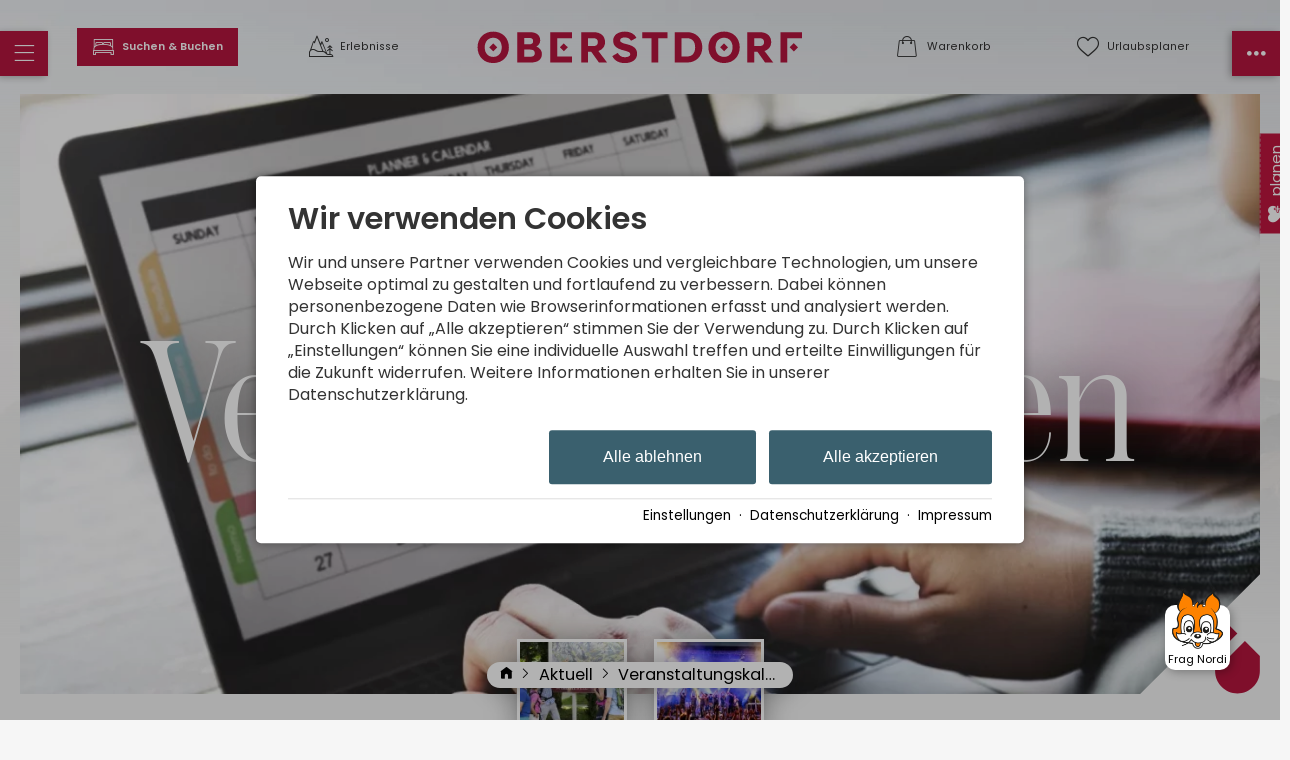

--- FILE ---
content_type: text/html; charset=utf-8
request_url: https://www.oberstdorf.de/aktuell/veranstaltungskalender/?bis=09.07.2023&page=9&tags=36333&von=09.06.2023
body_size: 34350
content:
<!DOCTYPE html>
<html xmlns="http://www.w3.org/1999/xhtml" xml:lang="de" lang="de"  class=" c126374">
<head>
	<title>Online-Veranstaltungskalender Tourismus Oberstdorf</title>
	
	<meta name="description" content="Das ganze Jahr über finden in Oberstdorf zahlreiche Veranstaltungen statt. Im Online-Kalender findest Du Events, um Dich bestens unterhalten zu lassen.">
	<meta name="keywords" content="Allgäu, Events, Gästeprogramm, Konzert, Konzerte, Oberstdorf, Online-Kalender, Urlaub, Veranstaltungen, Veranstaltungskalender">
	<meta http-equiv="Content-Type" content="text/html;charset=utf-8">
	<meta name="robots" content="index, follow">
	<meta name="google-site-verification" content="kPZ6g-6qpUqXjLoGRuqVbatadlNC68iO3wNTH0Sf1PI">
	<meta name="tramino-cache" content="19.01.2026 18:15:26,fresh">
	<meta name="viewport" content="width=device-width, initial-scale=1, maximum-scale=5">
	<link rel="canonical" href="https://www.oberstdorf.de/aktuell/veranstaltungskalender/">
	<link rel="icon" type="image/png" sizes="16x16" href="https://storage.tramino.net/oberstdorf/1266318/16.png?r=1">
	<link rel="icon" type="image/png" sizes="32x32" href="https://storage.tramino.net/oberstdorf/1266318/32.png?r=1">
	<link rel="apple-touch-icon" type="image/png" sizes="180x180" href="https://storage.tramino.net/oberstdorf/1266318/180.png?r=1">
	<link rel="manifest" href="/manifest.json">
	<meta name="msapplication-TileColor" content="#ffffff">
	<meta name="theme-color" content="#ffffff">

	<link rel="stylesheet" href="/tramino/css/datepicker.css?r=12" type="text/css" media="all"  >
	<link rel="stylesheet" href="https://tramino.s3.amazonaws.com/css/4613_686.css?r=12" type="text/css" media="all"  >
	<link rel="stylesheet" href="https://tramino.s3.amazonaws.com/css/4629_1499.css?r=12" type="text/css" media="all"  >
	<link rel="stylesheet" href="https://tramino.s3.amazonaws.com/css/2800_2238.css?r=12" type="text/css" media="all"  >
	<link rel="stylesheet" href="https://tramino.s3.amazonaws.com/css/824_3.css?r=12" type="text/css" media="all"  >
	<link rel="stylesheet" href="https://tramino.s3.amazonaws.com/css/4614_807.css?r=12" type="text/css" media="all"  >
	<link rel="stylesheet" href="https://tramino.s3.amazonaws.com/css/5603_33.css?r=12" type="text/css" media="all"  >
	<link rel="stylesheet" href="https://tramino.s3.amazonaws.com/css/2674_191.css?r=12" type="text/css" media="all"  >
	<link rel="stylesheet" href="https://tramino.s3.amazonaws.com/css/2695_22.css?r=12" type="text/css" media="all"  >
	<link rel="stylesheet" href="https://tramino.s3.amazonaws.com/css/2897_146.css?r=12" type="text/css" media="all"  >
	<link rel="stylesheet" href="https://tramino.s3.amazonaws.com/css/4920_359.css?r=12" type="text/css" media="all"  >
	<link rel="stylesheet" href="https://tramino.s3.amazonaws.com/css/4919_94.css?r=12" type="text/css" media="all"  >
	<link rel="stylesheet" href="https://tramino.s3.amazonaws.com/css/4630_104.css?r=12" type="text/css" media="all"  >
	<link rel="stylesheet" href="https://tramino.s3.amazonaws.com/css/4826_144.css?r=12" type="text/css" media="all"  >
	<link rel="stylesheet" href="https://tramino.s3.amazonaws.com/css/4916_309.css?r=12" type="text/css" media="all"  >

		<!-- Init Consent -->
		<script>
		localStorage.setItem("consentPermission","false");
		window.ConsentChecksum = "052148d3f6472deb29298721144a5ddc_v1";
		window.consentCodeBuffer = window.consentCodeBuffer || [];

		window.setConsentCookie = function( cvalue ) {
			const d = new Date();
			const cname = "Consent";
			const exdays = 365;

			d.setTime(d.getTime() + (exdays*24*60*60*1000));
			let expires = "expires="+ d.toUTCString();
			document.cookie = cname + "=" + cvalue + ";" + expires + ";path=/";
		}

		window.getConsentCookie = function( ) {
			let cname = "Consent";
			let name = cname + "=";
			let decodedCookie = decodeURIComponent(document.cookie);
			let ca = decodedCookie.split(';');

			for(let i = 0; i <ca.length; i++) {
				let c = ca[i];
				while (c.charAt(0) == ' ') {
					c = c.substring(1);
				}
				if (c.indexOf(name) == 0) {
					return c.substring(name.length, c.length);
				}
			}
			return "";
		}

		window.deleteConsentCookie = function( ) {
			let cname = "Consent";
			document.cookie = cname + "=; expires=Thu, 01 Jan 1970 00:00:00 UTC; path=/;";
		}

		window.releaseConsentBuffer = function() {			

			let buffer = window.consentCodeBuffer;
			const tempContainer = document.createElement('div');

			window.onerror = function (error, url, line, column, stack) {

				let fetch_url = "/api/codes/error/?" + new URLSearchParams({
					error_message: error,
					error_url: url,
				}).toString()

				fetch(fetch_url).then(function(response) {
				
				}).catch(function(err) {

				});
	        };

			for (var i = 0; i < buffer.length; i++) {
				let code_element = buffer[i];

				if ( code_element.released === true ) {
					console.log("[releaseConsentBuffer] skip double execution");
					continue;
				}

				if ( code_element.type == "javascript" ) {
	
					(function() {
						code_element.callback.call();
						//eval(code_element.callback);
					})();

				} else if ( code_element.type == "src" ) {
					var s = document.createElement('script');
					s.type = 'text/javascript';
					s.async = true;
					s.src = code_element.src;
					document.body.appendChild(s);
				}
				else if ( typeof code_element.content == "string" ) {
					
					if ( code_element.content !== undefined  ) {
						code_element.content = code_element.content.replace(/script_blocker/g, 'script');
						tempContainer.innerHTML += code_element.content;
					}
					
				}

				code_element.released = true;
			}

			let code_items = tempContainer.children;	
			

			for (let child of Array.from(code_items) ) {
			
				let error;
								
				if ( child.tagName === 'SCRIPT' ) {
					
					const newScript = document.createElement('script');
					if ( child.src ) {
						// Externe Skripte
						newScript.src = child.src;
						newScript.async = true; // Standardmäßig async laden
					} else {
						// Inline-Skripte
						try {
							newScript.textContent = child.textContent;
						} catch ( err ) {
		                	// console.log( "Code Error", err )
		                }
					}
					document.body.appendChild(newScript);
				} else {
					document.body.appendChild(child);
				}




			}

			window.onerror = null;

		}

		window.checkConsent = function() {

			let consent_html = document.querySelector(".TraminoConsent");

			if ( window.ConsentChecksum ) {
				if ( window.getConsentCookie() == window.ConsentChecksum ) {
						return true
					}
			}

			if ( consent_html !== null ) {
				if ( consent_html.dataset.checksum ) {
					if ( window.getConsentCookie() == consent_html.dataset.checksum ) {
						return true
					}
				}
			}

			return false;

		}


		window.checkReleaseConsent = function() {

			if ( window.checkConsent() ) {
				window.releaseConsentBuffer();
				localStorage.setItem("consentPermission","true");
				console.log("[checkReleaseConsent] granted - codes released");
			} else {
				localStorage.setItem("consentPermission","false");
				console.log("[checkReleaseConsent] not granted");
			}
		
		}

		</script>
		
	<script>
		window.dataLayer = window.dataLayer || [];
		function gtag(){dataLayer.push(arguments);}

		if( window.checkConsent() === false ) {

			gtag('consent', 'default', {
				'ad_storage': 'denied',
				'ad_user_data': 'denied',
				'ad_personalization': 'denied',
				'analytics_storage': 'denied',
				'personalization_storage': 'denied',
				'functionality_storage': 'denied',
				'security_storage': 'denied',
			});


		} else {
			gtag('consent', 'default', {
				'ad_storage': 'granted',
				'ad_user_data': 'granted',
				'ad_personalization': 'granted',
				'analytics_storage': 'granted',
				'personalization_storage': 'granted',
				'functionality_storage': 'granted',
				'security_storage': 'granted',
			});
		}
	</script>
	
	
	<script>var Tramino = {"destination":100,"client":100,"base":"","lang":"de","request_id":"b324473568470229f23a21f5792ede37","page":126374};</script>
	<script>(function(){var q=[];window.TraminoReady=function(f){return f?q.push(f):q}})()</script>
	<script src="/tramino/js/require.min.js" data-main="/tramino/js/requirejs-main.js" async defer></script>

	<style>
	
		:root {
			--signal_color: #3A606E;
		}
	
	</style>

	
				<style media="screen, print">
					@font-face {
						font-family: 'scotchdisplaycomp-rm';
						src: url('https://storage.tramino.net/static/oberstdorf/fonts/scotchdisplay/scotchdisplaycomp-rm.woff2') format('woff2'),url('https://storage.tramino.net/static/oberstdorf/fonts/scotchdisplay/scotchdisplaycomp-rm.woff') format('woff');
						font-weight: 400;
						font-style: normal;
						
					}
			    </style>
		    
	
	<style>
		
		body { line-height: 1.3; }
		.ScotchDisplay {
			font-family: 'scotchdisplaycomp-rm',serif !important;
			font-weight: 400;
			font-style: normal;
	     }
		
		.T4614 .image .extra .item .inner, .T4614 .image { border-radius: 0 }
		.T4614 .links .item .teaser_img { border-radius: 0; border-width: 3px !important; }
		.T4614 .image .textwrapper .headline1 { font-size: 4vw !important; top: -0.6em; left: -2em; line-height: 1; }
		.T4614 .image .textwrapper .headline2 { font-size: 12vw !important; text-shadow: 5px 5px 50px #000c; line-height: 0.9; }
		header .bar {  border-radius: 0; }
		header .bar .item:after { font-family: inherit !important; font-size: 0.6em; }

		header .sidemenu { border-radius: 0 !important; }
		header .sidemenu .item.mobile-fixed { background-color: #b5163f; }
		header .sidemenu .item.mobile-fixed-left {  border-radius: 0 !important; }
		header .sidemenu .item.mobile-fixed-right {  border-radius: 0 !important; }
	
		.T4807 .grid-container .grid-item { border-radius: 0 !important; }
		.radius { border-radius: 0 !important; }
		.radius_light { border-radius: 0 !important; }
		.button { border-radius: 0 !important; }
		
		.T5277 .element { border-radius: 0 !important; }
		.T5277 .element .bild { border-radius: 0 !important; }
		.S8867 .element .bild { border-radius: 0 !important; }
		
		body.S8049 .T4614 .image { margin: 0px 15px 0px 15px; padding-top: 1px; }
	
		.T5534 .list .item .status.close .inner { background-color: #b5163f; }
		.T5534 .list .item .status.open .inner { background-color: #5c9d5c;  }
		.T5534 .list .item .status.warning .inner { background-color: #679059; }
		
	
		
		@media (min-width: 567px) {
		
			body.S8049 .T4614 .image { margin: 0px 30px 0px 30px; }
			
			.T4614 .image .textwrapper .headline1 { font-size: 0.7em !important;  }
			.T4614 .image .textwrapper .headline2 { font-size: 2.0em !important;  }

			header .bar .infos {
				min-width: calc( (100% - 340px) / 2 );
				max-width: calc( (100% - 340px) / 2 );	
			}
			header .bar .logo_wrapper {
				min-width: 340px;
				max-width: 340px;
			}
		}
	</style>

	


<script>
"use strict";


TraminoReady(function() {

	let $body = $('body');

	let $icon_menu = $('.menu i');
	let $icon_menu_right = $('.menu-right i');

	var changeIcon = function(icon) {
		var $icon = $(icon).find("i");
		if ( $body.attr('class').match('sidemenu-right-open') !== null || $body.attr('class').match('sidemenu-open') !== null ) {
			$icon.removeClass().addClass("icon " + $icon.data('close'));

		} else {
			$icon.removeClass().addClass("icon " + $icon.data('normal'));
		}

	}

	$("header .item.cart").on("click", function (e) {
		e.preventDefault();
		$("#cart-content").toggleClass('open');
	});

	$("#cart-content .close").on("click", function (e) {
		$("#cart-content").removeClass('open');
	});


	$('.navstyling').on('click', 'a', function(event) {
		let $nav = $(this).parents('.navstyling');
		if ( $(this).attr('href') == "#" ) {
			event.preventDefault();
			let $li = $(this).parents('li');
			if ( $li.hasClass('open') ) {
				$li.removeClass('open')
			} else {
				$nav.find('li.open').removeClass('open');
				$li.addClass('open');
			}
			
		}
	});

	$('header').on('click', '.menu', function(event) {
		event.preventDefault();

		$body.removeClass('sidemenu-right-open');
		$icon_menu_right.removeClass().addClass("icon " + $icon_menu_right.data('normal'));
		
		$body.toggleClass('sidemenu-open');

		changeIcon(this);
		
	});

	$('#leftmenu').on('click', '.close', function(event) {
		event.preventDefault();
		$body.removeClass('sidemenu-open disable-scroll');
	});

	$('header').on('click', '.menu-right', function(event) {
		event.preventDefault();

		$body.removeClass('sidemenu-open');
		$icon_menu.removeClass().addClass("icon " + $icon_menu.data('normal'));

		$body.toggleClass('sidemenu-right-open');

		changeIcon(this);
		
	});

	$('#rightmenu').on('click', '.close', function(event) {
		event.preventDefault();
		$body.removeClass('sidemenu-right-open disable-scroll');
	});

	$('#leftmenu').on('click', '.search', function(event) {
		event.preventDefault();
		let $form = $(this).closest("form");
		$form.toggleClass('open');

		if ( $form.hasClass("open") ) {
			$form.find("input[type=text]").focus();
		}

	});
	$('#leftmenu').on('focusout', '.search_wrapper input[type=text]', function(event) {
		
		let $form = $(this).closest("form");
		$form.removeClass('open');

	});


	var setFavInput = function() {
		var $items = $('#favorites-container .favorites-item');
		var $favinput = $('.T4623 .form_wrapper form input[name=fav]');

		if ( $items.length > 0 ) {
			var favs = new Array();
			$items.each(function(index, el) {
				favs.push($(this).find('.name').html());			
			});
			$favinput.val(favs.join(", "))
		} else {
			$favinput.val("")
		}
	}



	// let urlaubsplanerChange = function() {
	// 	$.ajax("/api/memory/", {
	// 		data: {
	// 			action: "add",
	// 			id: $target.data('item'),
	// 			group: $button.data('move'),
	// 			namespace: "urlaubsplaner",
	// 		},
	// 		success: function(response) {
	// 			console.log("OK");
	// 			refresh()
	// 		},
	// 		error: function(jqxhr, textStatus, errorThrown) {
	// 			alert("ERROR");
	// 		}
	// 	});
	// }
	
	require(['collectible'], function() {
		callbackCollectible();
	});
	



	var callbackCollectible = function() {
		if ( typeof TraminoCollectible === "undefined" ) {
			if ( window.console && console.log ) { console.log("HeaderFavoriten: TraminoCollectible nicht gefunden, breche hier ab"); }
			return;
		}

		window.TraminoFavoriten = new TraminoCollectible({
			namespace: "urlaubsplaner",
			api: '/api/guide/',
			template_id: 'favorites-template',
			render_to: 'favorites-container',
			perPage: 12,
		});


		// TraminoFavoriten.init();

		$("body").on('click','.favable', function(e) {
			var $node = $(this);
			var data = $node.data();

			console.log($node);
			console.log(data);



			let items = TraminoFavoriten.getItems();
			let found = 0;
			if ( items !== null ) {
				for (var i = 0; i < items.length; i++) {

					if ( items[i]["reference"] == data.item ) {
						found = 1;
					}
				}
			}
			if ( found == 0 ) {
				TraminoFavoriten.add({id: data.item, namespace: "urlaubsplaner"});
				if ( data.off !== undefined ) {
					$node.html(data.off).addClass('memorydel');
				} else {
					$node.addClass('memorydel on');
				}

			} else {
				TraminoFavoriten.remove(data.item);
				if ( data.on !== undefined ) {
					$node.html(data.on).removeClass('memorydel');
				} else {
					$node.removeClass('memorydel on');
				}
			}

			setTimeout(function(){ updateUrlaubsplaner("click") },500);

		});

		var updateUrlaubsplanerInner = function(response, ref) {

			let $fav = $("header .bar .item.favorites");

			let items = response.items
			let count = items.length;

	
			if ( count > 0 ) {
				$fav.addClass('red');
				$fav.find('.counter').html(count);
			} else {
				$fav.removeClass('red');
				$fav.find('.counter').html("");
			}


			let itemsmap = {};

			if ( items !== null ) {
				for (var i = 0; i < items.length; i++) {
					itemsmap[items[i]["reference"]] = items[i];
				}


				$(".favable").each(function(index, el) {

					var $node = $(this);
					var data = $node.data();


					let dataitem = $node.data("item");

					console.log(itemsmap,dataitem)


					if ( itemsmap[dataitem] ) {
						if ( data.off !== undefined ) {
							$node.html(data.off).addClass('memorydel');
						} else {
							$node.addClass('memorydel on');
						}
					}
					
				});
			}
		}

		
		var updateUrlaubsplaner = function(ref) {


			let guidecache = JSON.parse(sessionStorage.getItem('guidecache'));
			let guidecache_time = JSON.parse(sessionStorage.getItem('guidecache_time'));

			let cache = false;
			if ( ref === undefined ) { cache = true; }
			if ( guidecache === null || guidecache === undefined ) { cache = false; }
			if ( guidecache_time !== null ) {
				if ( ( guidecache_time + ( 60 * 2 * 1000 )  ) - + new Date() < 0 ) { console.log("something"); cache = false; }
			} else {
				cache = false;
			}
			
			// console.log("Cache:",cache);

			if ( cache === true ) {
				ref = "get";				
				updateUrlaubsplanerInner(guidecache, ref);
			} else {
				sessionStorage.removeItem('guidecache');
				$.ajax("/api/guide/", {
					success: function(response) {
						updateUrlaubsplanerInner(response, ref);	
						sessionStorage.setItem('guidecache', JSON.stringify(response));
						sessionStorage.setItem('guidecache_time', + new Date());	
					},
					error: function(jqxhr, textStatus, errorThrown) {}
				});
			}

		}
		

		window.TraminoWarenkorb = new TraminoCollectible({
			namespace: "cart",
			api: "/api/cart/",
			template_id: 'cart-items-template',
			render_to: 'cart-items-container',
			perPage: 10,
		});

		var expiresInterval;
		var updateWarenkorbHeader = function() {
			const count = TraminoWarenkorb.count();

			let items = TraminoWarenkorb.getItems();

			let $fav = $("header .bar .item.cart");

			if ( count > 0 ) {
				$fav.addClass('red');
				$fav.find('.counter').html(count);
			} else {
				$fav.removeClass('red');
				$fav.find('.counter').html("");
			}
			if ( items !== null ) {
				//if ( items.length > 0 && +(new Date) > (startTime + 1000) ) {
					// $("#cart-content").addClass('open');
				//}
			}
			
			if ( $(".cart-item .expires").size ) {
				clearInterval(expiresInterval);
				expiresInterval = setInterval(function(){  
					$(".cart-item .expires").each(function(){
						var d = new Date( $(this).data("expires") * 1000 ) - Date.now();
						if ( d > 0 ) {			
							let minuten = "0" + Math.floor( d / 1000 / 60);
							let sekunden = "0"  + Math.floor( ( d - minuten * 60 * 1000 ) / 1000 );
							$(this).html( "Reserviert für " + minuten.substr(-2) + ":" + sekunden.substr(-2) );
						} else {
							$(this).html( "Reservierung abgelaufen" );
							$(this).addClass( "expired" );
						}
					});
				}, 1000);
			}
		}

		TraminoWarenkorb.on('change:items', function(e) {
			setTimeout(updateWarenkorbHeader,250);
		});
		TraminoWarenkorb.init();

		TraminoWarenkorb.reload();
		updateWarenkorbHeader();

		updateUrlaubsplaner();
		
		
		
		
		
	}


});

</script>


<script type="text/html" id="favorites-template">

	<% if ( itemsCount ) { %>
		<ul class="nostyling">
			
		
		<% _.each(items, function(item) { %>
			
			<div class="favorites-item">
				<li><a href="<%= item.url %>"><%= item.name %></a></li>					
			</div>

		<% }); %>
		</ul>
	<% } else { %>
		<div class="notification">
			
		</div>
	<% } %>
</script>



<script type="text/html" id="cart-items-template">
		
		<div class="cart-list">
		<% if ( itemsCount ) { %>
			<% _.each(items, function(item) { %>
		
				<div class="cart-item">
					<div class="image">
						<% if ( item.image ) { %><img src="//tramino.s3.amazonaws.com<%= item.image %>" width="100" height="60"/><% } %>
					</div>
					<div class="info">
						<% if ( item.item_client != Tramino.client ) { %><h5><%= item.item_client_name %></h5><% } %>
						<h4><%= item.item_name %>
							<% if ( item.class_name && item.class_name != "Standard" ) { %> / <%= item.class_name %><% } %>
							<% if ( item.subclass_name ) { %> / <%= item.subclass_name %><% } %>
						</h4>
						<% if ( item.belegung_objekt_name ) { %><div class="cart-objekt"><%= item.belegung_objekt_name %></div><% } %>
						
						<% if ( item.belegung_zeitraum ) { %>
							<div class="period"><%= item.belegung_zeitraum  %></div>
						<% } else if ( item.von ) { %>
							<% if ( item.von == item.bis || item.bis == "" ) { %>
								<div class="period"><%= moment( item.von, "YYYY-MM-DD").format("DD.MM.YYYY") %></div>
							<% } else { %>
								<div class="period"><%= moment( item.von, "YYYY-MM-DD").format("DD.MM.YYYY") %> - <%= moment( item.bis, "YYYY-MM-DD").format("DD.MM.YYYY") %></div>
							<% } %>
						<% }%>
						<% if ( item.facts ) { %><span class="facts"><%= item.facts %></span><% } %>
						<% if ( item.inclusive ) { %> <span class="inkl">inkl. <%= item.inclusive %></span><% } %>
						<% if ( item.expires ) { %> <div class="expires" data-expires="<%= item.expires %>">Reserviert</div><% } %>
						
					</div>
					<div class="price">
						<div data-id="<%= item.id %>" class="items-remove">Entfernen</div>
						<div class="amount"><%= Translator.currency(  item.preis_gesamt, "EUR" ) %></div>
						<% if ( item.rabatt_name ) { %><div class="discount"><%= item.rabatt_name %></div><% } %>
						<% if ( item.zzgl ) { %><div class="exkl">zzgl. <%= item.zzgl %></div><% } %>
					</div>
					<div class="clear"></div>
				</div>
		
			<% }); %>
		<% } else { %>
			<div class="notification"><%= __('cart_empty') %></div>
		<% } %>
		</div>
		
</script>



<script>
	window.loadJS = function(u, cb) {
window._loadedScripts = window._loadedScripts || new Set();

if (window._loadedScripts.has(u)) {
if (typeof cb === "function") {
cb();
}
return;
}

var r = document.getElementsByTagName("script")[0],
s = document.createElement("script");
s.src = u;

// Callback erst ausführen, wenn das Script geladen wurde
s.onload = function() {
console.log("loadJS - script loaded");
window._loadedScripts.add(u);
if (typeof cb === "function") {
cb();
}
};

// Optional: Fehlerbehandlung
s.onerror = function() {
console.error("Fehler beim Laden des Skripts: " + u);
};

r.parentNode.insertBefore(s, r);
};
	
	window.loadCSS = function(u) {
	    window._loadedCSS = window._loadedCSS || new Set();

	    if (window._loadedCSS.has(u)) {
	        return;
	    }

	    var r = document.getElementsByTagName("link")[0],
	        l = document.createElement("link");
	    l.href = u;
	    l.rel = "stylesheet";
	    l.type = "text/css";
	    l.media = "all";

	    r.parentNode.insertBefore(l, r);
	    window._loadedCSS.add(u);
	}
</script>


<script>
"use strict";
TraminoReady(function() {

	let callback = function(){
		setTimeout(function(){

			if ( typeof ReservaApp === "undefined" ) {
				if ( window.console && console.log ) console.log("GastgeberTeaser: ReservaApp nicht gefunden, breche hier ab");
				return;
			}

		    var myReservaApp = new ReservaApp({
		    	
		    	config: {
		    		"PeopleStructure.ShowRoomTypes": false,
					"DateTime.ShortTextPeriod": true,
				},
			});
		    


			myReservaApp.formModel.bindToForm($('#in_page_search'));
			// myReservaApp.formModel.setFromLocalStorage();
			// myReservaApp.formModel.bindToLocalStorage();

			
			if ( myReservaApp.formModel.setFromForm ) {
				myReservaApp.formModel.setFromForm();
			}
			
			if (  $(window).width() > 768 ) {
			 	myReservaApp.initializeDatepicker({
			        'form': $('#in_page_search'),
			        'datepicker_display': $('#reserva_datepicker_display'),
			        'datepicker_container': $('#reserva_datepicker'),
			        'datepicker_tooltip': $('#reserva_datepicker_tooltip'),

			        /* Wegen der Positionierung des Blocks muss der DatePicker anders positioniert werden ... */
			        'datepicker_fixto': $('#reserva_datepicker_display'),
			        'datepicker_unchain': true,
			        //'fixto_origin': 'left',
			        'fixto_direction': 'top',
				
			        'defaultdays': 7,
				
			    });
				
			} else {
				myReservaApp.initializeDatepicker({
			        'form': $('#in_page_search'),
			        'datepicker_display': $('#reserva_datepicker_display'),
			        'datepicker_container': $('#reserva_datepicker'),
			        'datepicker_tooltip': $('#reserva_datepicker_tooltip'),
			        'defaultdays': 7,

			    });
			}
		    


			myReservaApp.on('DatePicker.dateSelected', function() {
				myReservaApp.hideDatepicker();
			});

			if (  $(window).width() > 768 ) {

			    myReservaApp.initializePeopleSelect({
					'form': $('#in_page_search'),
					'people_display': $('#reserva_people_display'),
					'people_container': $('#reserva-people-select'),
					'people_fixto': $('#reserva_people_display'),
					'people_unchain': true,
				});

			} else {
				 myReservaApp.initializePeopleSelect({
					'form': $('#in_page_search'),
					'people_display': $('#reserva_people_display'),
					'people_container': $('#reserva-people-select'),
				});
			}

			myReservaApp.formModel.setFromQueryString();
			myReservaApp.updatePeopleDisplay();

			// Bugfix for duplicate fields
			myReservaApp.formModel.fixSearchAgentForm();

		},750);
	}
	
	
		require([ 'jquery-ui'], function(_) {
	//loadJS("https://storage.tramino.net/static/root/js/jquery-ui-datepicker/jquery-ui-datepicker.min.js", function(){
		loadJS("https://storage.tramino.net/static/reserva-prod/reserva.min.js?build=",callback);
	//});
	});
	

	
});

</script>



<script>
"use strict";

TraminoReady(function() {
	
	

	

	require(['jquery-ui'], function(_) {

		$(".T4920 input[type=text].datum").datepicker({
			showOn: 'focus',
			dateFormat: 'dd.mm.yy',
			altFormat: 'yyyy-mm-dd',
			altField: '#search_from',
			dayNames: ['Sonntag', 'Montag', 'Dienstag', 'Mittwoch', 'Donnerstag', 'Freitag', 'Samstag'],
			dayNamesMin:['So', 'Mo', 'Di', 'Mi', 'Do', 'Fr', 'Sa'],
			dayNamesShort:['So', 'Mo', 'Di', 'Mi', 'Do', 'Fr', 'Sa'],
			duration: '',
			defaultDate: 1,
			numberOfMonths: 1,
			monthNames: ['Januar', 'Februar', 'März', 'April', 'Mai','Juni','Juli','August','September','Oktober','November','Dezember'],
			monthNamesShort: ['Jan', 'Feb', 'Mär', 'Apr', 'Mai','Jun','Jul','Aug','Sep','Okt','Nov','Dez'],
			firstDay: 1,
			minDate: new Date()
		});

		let $input_von = $('input[name=von]');
		let $input_bis = $('input[name=bis]');

		let von_date = $input_von.datepicker('getDate');

		var day = new Date( von_date );

		let min_day = day.setDate(day.getDate()+1);

		$input_bis.datepicker('option', 'minDate',new Date(day));

		$input_von.change( function(){ 
			

			let von_date = $input_von.datepicker('getDate');
			let bis_date = $input_bis.datepicker('getDate');

			$input_von.datepicker('setDate', von_date );

			var day = new Date( von_date );


			let min_day = day.setDate(day.getDate()+1);
			$input_bis.datepicker('option', 'minDate', new Date(min_day));

			if ( von_date.getTime() > bis_date.getTime() ) {
				let set_day = day.setDate(day.getDate()+7);
				$input_bis.datepicker('setDate', new Date(set_day));
			}
		});

		
	
	});
	
	
});

</script>







	

		
				<style media="screen, print">
					@font-face {
						font-family: 'Poppins';
						src: url('https://storage.tramino.net/static/fonts/poppins-v20-latin/400.woff2') format('woff2'),url('https://storage.tramino.net/static/fonts/poppins-v20-latin/400.woff') format('woff');
						font-weight: 400;
						font-style: normal;
						
					}
			    </style>
		    
		
				<style media="screen, print">
					@font-face {
						font-family: 'Poppins';
						src: url('https://storage.tramino.net/static/fonts/poppins-v20-latin/600.woff2') format('woff2'),url('https://storage.tramino.net/static/fonts/poppins-v20-latin/600.woff') format('woff');
						font-weight: 600;
						font-style: normal;
						
					}
			    </style>
		    
		
		
		



		
		
		
		

		
		

		

		<style>
			html {
				
			font-family: 'Poppins',sans-serif !important;
			font-weight: 400;
			font-style: normal;
	    
				font-size: 93.75%;
				line-height: 1.3;
			}

			html .fontsize_xxsmall { font-size: 0.7rem ; }
			html .fontsize_xsmall { font-size: 0.8rem ; }
			html .fontsize_small { font-size: 0.9rem ; }
			html .fontsize_medium { font-size: 1rem; }
			html .fontsize_large { font-size: 1.1rem ; }
			html .fontsize_xlarge { font-size: 1.2rem; }

			
			html .bold, html strong, html b { font-weight: 600; } 
			html h1, html h2, html h3, html h4, html h5 { font-size: inherit; font-weight: 400; }
			

			
			@media (min-width: 567px) {
				html { font-size: 100%; }
			}

			
			@media (min-width: 768px) {
				html { font-size: 106.25%; }
			}
			
			@media (min-width: 1024px) {
				html { font-size: 109.375%; }
			}

			
			@media (min-width: 1280px) {
				html { font-size: 112.5%; }
			}
			

		</style>
	

	
		
		<style>
			html .specialfont {
				
			font-family: 'Poppins',sans-serif !important;
			font-weight: 600;
			font-style: normal;
	    
				font-size: 1.467rem;
				margin: 0.2em 0 0.4em 0;
				line-height: 1.2;
			}

			html .specialfont.fontsize_xxsmall { font-size: 1.0269rem; }
			html .specialfont.fontsize_xsmall { font-size: 1.1736rem; }
			html .specialfont.fontsize_small { font-size: 1.3203rem; }
			html .specialfont.fontsize_medium { font-size: 1.467rem; }
			html .specialfont.fontsize_large { font-size: 1.7604rem; }
			html .specialfont.fontsize_xlarge { font-size: 1.9071rem; }@media (min-width: 567px) {
				html .specialfont { font-size: 1.567rem; }
				html .specialfont.fontsize_xxsmall { font-size: 1.0969rem; }
				html .specialfont.fontsize_xsmall { font-size: 1.2536rem; }
				html .specialfont.fontsize_small { font-size: 1.4103rem; }
				html .specialfont.fontsize_medium { font-size: 1.567rem; }
				html .specialfont.fontsize_large { font-size: 1.8804rem; }
				html .specialfont.fontsize_xlarge { font-size: 2.0371rem; }
			}@media (min-width: 768px) {
				html .specialfont { font-size: 1.617rem; }
				html .specialfont.fontsize_xxsmall { font-size: 1.1319rem; }
				html .specialfont.fontsize_xsmall { font-size: 1.2936rem; }
				html .specialfont.fontsize_small { font-size: 1.4553rem; }
				html .specialfont.fontsize_medium { font-size: 1.617rem; }
				html .specialfont.fontsize_large { font-size: 1.9404rem; }
				html .specialfont.fontsize_xlarge { font-size: 2.1021rem; }
			}@media (min-width: 1024px) {
				html .specialfont { font-size: 1.717rem; }
				html .specialfont.fontsize_xxsmall { font-size: 1.2019rem; }
				html .specialfont.fontsize_xsmall { font-size: 1.3736rem; }
				html .specialfont.fontsize_small { font-size: 1.5453rem; }
				html .specialfont.fontsize_medium { font-size: 1.717rem; }
				html .specialfont.fontsize_large { font-size: 2.0604rem; }
				html .specialfont.fontsize_xlarge { font-size: 2.2321rem; }
			}@media (min-width: 1280px) {
				html .specialfont { font-size: 1.817rem; }
				html .specialfont.fontsize_xxsmall { font-size: 1.2719rem; }
				html .specialfont.fontsize_xsmall { font-size: 1.4536rem; }
				html .specialfont.fontsize_small { font-size: 1.6353rem; }
				html .specialfont.fontsize_medium { font-size: 1.817rem; }
				html .specialfont.fontsize_large { font-size: 2.1804rem; }
				html .specialfont.fontsize_xlarge { font-size: 2.3621rem; }
			}


			html h1.specialfont, html h2.specialfont, html h3.specialfont, html h4.specialfont, html h5.specialfont { font-weight: 600; }


		</style>
	





	<meta name="referrer" content="origin">


<link rel="stylesheet" type="text/css" href="https://cdn2.tramino.net/static/tramino/traminoicon-v1.41/style.css">

<link rel="stylesheet" href="https://storage.tramino.net/static/tramini/iconfont/css/styles.min.css?c=950980">




<script>
"use strict";

	window.hasTouchEvents =  (('ontouchstart' in window) || window.DocumentTouch && document instanceof DocumentTouch);

	window.Tramini = {
		hasTouchEvents: (('ontouchstart' in window) || window.DocumentTouch && document instanceof DocumentTouch),
		checkTabletView: function() {
			return $(window).width() < 768;
		},
		checkMobileView: function() {
			return $(window).width() < 567;
		},
		checkSmallDesktopView: function() {
			return $(window).width() < 1023;
		},
		checkDesktopView: function() {
			return $(window).width() > 1023;
		},
	};
	


TraminoReady(function() {

	let $body = $('body');

	if ( Tramini.hasTouchEvents ) {
		$('#body').addClass('touchdevice');
	}

	if ( $('.fancybox').length > 0 && ! $body.hasClass('norequire') ) {
		
		if ( window.require !== undefined ) {

			require(['fancybox'], function(_) {

				$('.fancybox').fancybox({
					padding: 0,
				});

				$('a.fancybox').on('click', function(e){ e.preventDefault(); });

			});

		}
		
	}

	if ( $('.lazyload').length > 0 && !$body.hasClass('norequire') ) {
		require(['lazybgset','lazysizes'], function(_) {
			window.lazySizesConfig.customMedia = {
				'--mobile': '(max-width: 567px)',
				'--tabletsmall': '(max-width: 767px)',
				'--tabletbig': '(max-width: 1023px)',
				'--desktopsmall': '(max-width: 1279px)'
			};
		});
	}


	if ( 'loading' in HTMLImageElement.prototype && 0 ) {
		
		$('img[loading="lazy"]').each(function(index, el) {
			$(this).attr('src',$(this).data('src'));
		});

		$('source[data-srcset]').each(function(index, el) {
			$(this).attr('srcset',$(this).data('srcset'));
		});
	} else {
		if ( $('.lazy').length > 0 && !$body.hasClass('norequire') ) {
			// https://www.andreaverlicchi.eu/lazyload/

			var lazyLoadAmdUrl = "/tramino/js/lazy/lazyload.amd.min.js";
			var polyfillAmdUrl = "/tramino/js/lazy/intersection-observer.js";


			var dependencies = [
				"IntersectionObserver" in window
					? null // <- Doesn't require the polyfill
					: polyfillAmdUrl,
				lazyLoadAmdUrl
			];
			
			require(dependencies, function(_,LazyLoad) {
				window.lazyLoadInstance = new LazyLoad({
					//container: document.getElementById('TraminoRubrik'),
					elements_selector: ".lazy",
					// load_delay: 300,
					//threshold: 800,
				});

			});
		}
	}

	if ( $('.cardslider.slider').length > 0 && !$body.hasClass('norequire')) {
		
		let autoplay = false;
		if( $('.cardslider.slider').hasClass('autoplay') ){
			autoplay = true;
		}

		require(['slick'], function(_) {

			$('.cardslider.slider').slick({
				lazyLoad: 'ondemand',
				dots: false,
				arrows: true,
				infinite: true,
				slidesToShow: 3,
				slidesToScroll: 1,
				// prevArrow: '<a href="#" class="slider-nav slider-nav-prev"><i class="icon-arrow-left"></i></i></a>',
				// nextArrow: '<a href="#" class="slider-nav slider-nav-next"><i class="icon-arrow-right"></i></a>',
				variableWidth: true,
				autoplay: autoplay,
				autoplaySpeed: 1000,
			});	
		});
	}

	
	
	
	

	
	

	// impressum anhang
	$('.T711').addClass('maxwidth text');
	$('.T711 p').addClass('fontsize_medium');


	// Zur Sprungmarke Offset von de Navigation hinzufügen
	// if ($('header').css('position') == 'sticky') {
	


		// $('a').filter(function() { return this.href.match(/TraminoAnhang/); }).addClass("scrollto");

		$('a').filter(function() { 
			return this.href.match(/TraminoAnhang/);
		}).addClass("scrollto");
		
		$('a.scrollto').on('click', function(e) {

			let anker = $(this).attr('href');
			anker = anker.match("#(.*)$");
			anker = anker[0];

			if ( $(anker).length > 0 ) {
				e.preventDefault();
			}

			let offset = 20;


			if ( $('header').css("position") == "fixed" || $('header').css("position") == "sticky" ) {
				offset = $('header').height() + 20;
			}


			let scrollto = $(anker).offset().top - offset;
			$('html, body').animate({
				scrollTop: scrollto,
			}, 1000, 'swing');
			
		});
	

});

document.addEventListener("DOMContentLoaded", function() {
document.querySelectorAll("#TraminoInhalt table").forEach(function(table) {
// Wenn Tabelle die Klasse 'no-responsive' hat, überspringen
if (table.classList.contains("no-responsive")) return;

// Prüfen, ob Tabelle schon in einem Wrapper steckt
if (!table.parentElement.classList.contains("table-responsive")) {
let wrapper = document.createElement("div");
wrapper.classList.add("table-responsive");
wrapper.style.overflowX = "auto";
wrapper.style.webkitOverflowScrolling = "touch";
table.parentNode.insertBefore(wrapper, table);
wrapper.appendChild(table);
}
});
});


</script>











<style type="text/css">
/* ChatBot */
#chat {
	position: fixed;
	bottom: 50px;
	right: 50px;
	font-size: 14px;
	z-index: 10000000;
}



#chat .chat-button {
	position: relative;
	box-sizing: border-box;
	background-color: #fff;
	box-shadow: 2px 2px 10px rgba(0,0,0,0.3);
	border-radius: 10px;
	width: 65px;
	height: 65px;
	text-align: center;
	cursor: pointer;
	
}

#chat .chat-button:hover {
	box-shadow: 4px 4px 15px rgba(0,0,0,0.4);
}

#chat .chat-icon {
	position: absolute;
	top: -20px;
	left: 0px;
}

#chat .chat-icon img {
	width: 65px !important;
	height: auto !important;
	-ms-interpolation-mode: bicubic;
}

#chat .chat-cta {
	position: absolute;
	bottom: 4px;
	right: 0px;
	left: 0px;
	text-align: center;
	font-size: 11px;
	line-height: 1.2;
	font-weight: normal;
	color: #000;
}




@media all and (max-width: 800px) {

	#chat { bottom: 10px; right: 10px; }
	#chat .chat-button { width: 50px; height: 50px; }
	#chat .chat-icon { top: -15px; }
	#chat .chat-icon img { width: 50px !important; }
	#chat .chat-cta { font-size: 8.5px; }
}



#chat .chat-close {
	position: absolute;
	top: -10px;
	right: -10px;
	width: 20px;
	height: 20px;
	border-radius: 10px;
	background: #666;
	color: #fff;
	font-family: Arial;
	line-height: 20px;
	font-size: 20px;
	text-align: center;
	cursor: pointer;
}

#chat .chat-popup {
	display: none;
	position: absolute;
	bottom: 0px;
	right: 0px;
	width: 350px;
	height: 450px;
	background-color: #fff;
	border-radius: 10px;
	box-shadow: 2px 2px 5px rgba(0,0,0,0.2);
	padding: 6px 10px;
}

#chat .chat-popup-icon {
	position: absolute;
	top: -30px;
	left: -10px;
}

@media all and (max-width: 800px) {

	#chat .chat-popup { width: 285px; height: auto; max-height: 450px; min-height: 200px; }

}





#chat .chat-popup-icon img {
	width: 50px !important;
	height: auto !important;
	-ms-interpolation-mode: bicubic;
}

#chat .chat-input {
	position: relative;
	display: flex;
	padding-top: 10px;
	flex: 1 5%;
}

#chat .chat-input textarea {
	width: calc(100% - 1.5rem);
	outline: none;
	resize: none;
	overflow: auto;
	border-radius: 0.5rem 0 0 0.5rem;
	color: #222;
	padding: 0.15rem 0.4rem;
	box-sizing: border-box;
	font-size: 0.9rem;
	font-family: inherit;
	border: 1px solid #222;
	border-right-width: 0px;
	margin: 0;
}

#chat .chat-input .send_button {
	
	background-color: #7d7d7d;
	width: 2.2rem;
	border-radius: 0 0.5rem 0.5rem 0;
	display: flex;
	justify-content: center;
	align-items: center;
}
#chat .chat-input .send_button.active {
	background-color: rgba(29, 170, 97, 0.8);
	cursor: pointer;
	transition: all 0.1s;
}



#chat .chat-input .send_button svg { width: 1.2rem; height: auto; scale: 1; transition: all 0.1s; }
#chat .chat-input .send_button svg path { fill: #FFF; }

#chat .chat-input .send_button.active:hover {
	background-color: rgba(29, 170, 97, 1);
}
#chat .chat-input .send_button.active:hover svg { scale: 1.05; }




/* Opened Chat */

#chat.open .chat-popup {
	display: flex;
	flex-direction: column;
}

#chat.open .chat-button { box-shadow: none; }






/* Static Chat (inside Backend) */

#chat.static { position: static; }
#chat.static .chat-button { display: none; }
#chat.static .chat-close { display: none; }
	
#chat.static .chat-popup {
	display: flex;
	flex-direction: column;
	position: static;
	width: auto;
	box-shadow: none;
	padding: 0px;
}








/* Messages */



#chat .chat-messages-outer {
	overflow-y: scroll;
	flex: 15;
}

#chat .chat-messages {
	display: flex;
	flex-direction: column;
	justify-content: flex-end;
}

#chat .chat-message {

	position: relative;
	background-color: #e2e2e2;
	color: #000;
	border-radius: 20px 20px 20px 0px;
	padding: 5px 10px;
	margin-right: 25px;
	margin-bottom: 5px;
	/* align-self: flex-start; */

	overflow-wrap: break-word;
word-wrap: break-word;
-ms-word-break: normal;
word-break: normal;
word-break: break-word;
-ms-hyphens: auto;
-moz-hyphens: auto;
-webkit-hyphens: auto;
	
}

#chat .chat-message a {
	color: #309;
	text-decoration: underline;
}


#chat .chat-message.chat-question {
	display: inline-block;
	background-color: #69c;
	color: #fff;
	margin-left: 25px; margin-right: 0px;
	border-radius: 20px 20px 0px 20px;
	align-self: flex-end;
	max-width: 90%;
	text-align: right;	
}

#chat .chat-message.chat-answer {
	margin-left: 35px;
}

#chat .chat-message.chat-answer:before {
	content: "";
	background-size: contain;
	-ms-interpolation-mode: bicubic;
	width: 30px;
	height: 30px;
	position: absolute;
	left: -35px;
	bottom: 0px;
}




#chat .chat-message.chat-info {
	font-size: 12px;
	line-height: 14px;
	background-color: #fff;
	border: 0px solid #ccc;
	padding: 3px 4px;
	color: #666;

}
/* Interactions */



#chat .chat-action-group {
	margin-top: 4px;
}

#chat .chat-email {
	font-size: 11px;
	width: 160px;
	
}

#chat .chat-action {
	display: inline-block;
	background-color: #778;
	color: #fff;
	padding: 1px 6px;
	border-radius: 5px;
	cursor: pointer !important;
	font-size: 12px;
	margin: 0.2em;
}

#chat .chat-action:hover {
	background-color: #446 !important;
}

#chat .chat-action.selected {
	cursor: default;
	background-color: #363;
}
	
#chat .chat-action.unselected {
	cursor: default;
	background-color: #778;
}
	




.Mandant_61367 #chat { left: 50px; right: auto; }
.Mandant_61367 #chat .chat-popup { left: 0; right: auto; }

.Mandant_62565 #chat { left: 50px; right: auto; }
.Mandant_62565 #chat .chat-popup { left: 0; right: auto; }

@media all and (max-width: 800px) {

	.Mandant_61367 #chat { left: 30px; bottom: 45px; }

	.Mandant_62565 #chat { left: 30px; bottom: 45px; }



}

</style>





<style>
	#chat .chat-message.chat-answer:before {
		background-image: url(https://storage.tramino.net/oberstdorf/983751/skihrnchen.png) !important;
	}
</style>


<script>
	
	TraminoReady(function() {
	
		var heartbeat;
		var chat = [];	
		var dialog = {};	

		
					
		$("#chat .chat-button").click(function() { 	
			$("#chat").addClass("open");
			initChat();
		});
		
		if ( $("#chat").hasClass("static") ) {
			initChat();
		}
		
		
		$("#chat .chat-close").click(function() { 	
			$("#chat").removeClass("open");
			clearInterval(heartbeat);
		});
		
		
		$("#chat textarea").keyup(function(e) {
			
			var code = e.keyCode ? e.keyCode : e.which;

			checkSendButton();

			if ( code == 13 && ! e.altKey && ! e.shiftKey ) { // Enter ohne alt
				
				sendChat();
				
			}
			
		});

		$("#chat .send_button").click(function() { 	
			sendChat();
		});
		
		function sendChat() {

			let message_length = getMessageLength();

			if ( message_length == 0 ) {
				return;
			}

			chat.push( { type: "question", text: $("#chat textarea").val() } );
			renderChat();
			$("#chat .chat-messages-outer").scrollTop($("#chat .chat-messages-outer")[0].scrollHeight);

			loadChat( "refresh", $("#chat textarea").val() );		
			$("#chat textarea").val("");
					
			startChat();

			checkSendButton();
		}

		function initChat () {
		
			loadChat("refresh");
				
		}
		
		function getMessageLength() {
			return $("#chat textarea").val().length;	
		}

		function checkSendButton () {

			let message_length = getMessageLength();

			if ( message_length > 0 ) {
				$("#chat .send_button").addClass("active")
			} else {
				$("#chat .send_button").removeClass("active")
			}
		}

		function startChat () {
			console.log("startChat");
			clearInterval( heartbeat );
			let frequency;
			if ( dialog.status == "in_progress" ) { frequency = 2000 } else { frequency = 10000 }
			heartbeat = setInterval(function(){
				loadChat("refresh");
			}, frequency);
		
		}
	
		
		function loadChat( action, input, message ) {
			
			console.log("loadChat");

			$.ajax('/api/chat/', {
				data: {
					action: action,
					input: input,
					message: message,
					session: $("#chat").data("session"),
					backend: $("#chat").data("backend"),
					dialog: $("#chat").data("dialog"),
					channel: $("#chat").data("channel"),
				},
				dataType: "json",
				success: function(response) {
					if ( response.status != "ok" ) return;
					previous_length = chat.length;
					chat = response.chat;
					
					
					if ( dialog.status == "in_progress" && response.dialog.status == "open" ) {
						dialog = response.dialog;
						startChat();
					}

					dialog = response.dialog;
					if ( dialog.status == "in_progress" ) {
						$("#chat").addClass("open");
						startChat();
					}

					if ( chat.length != previous_length || previous_length == 0 || dialog.status == "in_progress" ) {				
						renderChat();
						$("#chat .chat-messages-outer").scrollTop($("#chat .chat-messages-outer")[0].scrollHeight);
					}
					
				},
				error: function(e) {
					if ( console.log ) console.log("api failed: ", e);
				}
			});
		
		}
		
		function renderChat() {
			
			var out = "";
			$.each( chat, function( index, message ) {
				text = message.text.replace(/\n/g, "<br />");
				out = out + "<div class='chat-message chat-" + message.type + "' "
					+ "data-message='" +  message.id + "' "
					+ "data-value='" +  message.value + "' "
					+ ">" + text +  "</div>\n";
			});
			
			// if ( $("#chat").data("backend") && dialog ) {
			// 	out = out + "<div class='chat-message chat-info'>Zuletzt aktiv: " + dialog.loaded + "</div>";
			// }	
			
			
			$("#chat .chat-messages").html( out );
			
			$("#chat .chat-messages .chat-action").each( function( index, value ) {
				if ( $(this).parent().data('value') != "" ) {	
					if ( $(this).parent().data('value') == $(this).data('value') ) {
						$(this).addClass('selected');
					} else {
						$(this).addClass('unselected');
					}
				}
			});
			
			$("#chat .chat-messages .chat-action").click(function() {
				console.log();
				if ( $(this).siblings(".chat-email").length ) {
					loadChat("value", $(this).siblings(".chat-email").val(), $(this).parents('.chat-message').data('message') );
				} else {
					loadChat("value", $(this).data('value'), $(this).parents('.chat-message').data('message') );
				}	
			});
			
			
			
			$("#chat .chat-messages .chat-email").each( function( index, value ) {
				if ( $(this).parents('.chat-message').data('value') != "" ) {	
					$(this).val( $(this).parents('.chat-message').data('value') );
				}
			});
			
			
			
		}

		checkSendButton();
			
	});
	
</script>






<script>
"use strict";

let last_known_scroll_position = 0;
let ticking = false;
	
	
window.loadJS = function(u, cb) {
	var r = document.getElementsByTagName("script")[0],
		s = document.createElement("script");
	s.src = u;
	r.parentNode.insertBefore(s, r);
	
	if ( cb !== undefined ) {
		cb();
	}
	
}

window.loadCSS = function(u) {
	var r = document.getElementsByTagName("link")[0],
		l = document.createElement("link");
	l.href = u;
	l.rel = "stylesheet";
	l.type = "text/css";
	l.media = "all";

	r.parentNode.insertBefore(l, r);
}
	
TraminoReady(function() {
	if ( $('a.fancybox').length > 0 ) {
		if ( window.require !== undefined ) {
			
			require(['fancybox'], function(_) {
				$('a.fancybox').fancybox({
					padding: 0,
				});
			});
			
		} else {
			window.loadJS("https://storage.tramino.net/static/root/js/jquery.fancybox.pack.js", function(){
				$('a.fancybox').fancybox({
					padding: 0,
				});
			});
		}
	}

	if ( $('.collapsed .expand').length > 0 ) {
		$('.collapsed .expand').on('click', function(event) {
			event.preventDefault();
			var $element = $(this).parents('.TraminoVorlage');

			if ($(this).css('display') == "block") {
				$element.find(".collapsed").removeClass('collapsed');
			}
		});
	}


	// require(['ua-parser'], function(_) {
	// 	let parser = new UAParser();
	// 	const result = parser.getResult();

	// 	console.log(result);
	// });

	
	if ( 'loading' in HTMLImageElement.prototype ) {
		
		$('img[loading="lazy"]').each(function(index, el) {
			if ( $(this).data('src') !== undefined ) {
				$(this).attr('src',$(this).data('src'));
			}
		});

		$('source[data-srcset]').each(function(index, el) {
			if ( $(this).data('srcset') !== undefined ) {
				$(this).attr('srcset',$(this).data('srcset'));
			}
		});
	} else {
		// Dynamically import the LazySizes library
	    const script = document.createElement('script');
	    script.src =
	      'https://cdnjs.cloudflare.com/ajax/libs/lazysizes/5.1.2/lazysizes.min.js';
	    document.body.appendChild(script);
	}

	// Mobiles Stickheader handling
	// Initial state

	var scrollPos = 0;
	var offset = 700;

	function scrollEvent(scroll_pos) {
		const $body = $('body');

		if (scroll_pos > offset ) {

			let margintop = $("header").outerHeight(true);

			if ( !$body.hasClass('scrolled') ) {
				$body.addClass('scrolled');
				
				$body.css('margin-top', margintop + 'px');

				setTimeout(function(){
					$body.addClass('header-transitions');
				},250);
			}
		} else {

			if ( scroll_pos < 300 ) {
				$body.removeClass('scrolled header-transitions');
				$body.attr('style','');
			} else {

				if ( $body.hasClass('scrolled') ) {
					$body.addClass('header-transitions-force');
					$body.removeClass('header-transitions');

					

					setTimeout(function(){
						$body.removeClass('scrolled');
						$body.attr('style','');
						$body.removeClass('header-transitions-force');
					}, 250);

				}
			}
		}

		if ( $('.T4633').length > 0 ) {
			OST.checkRows4633();
		}
	}

	$(window).on('scroll', function(event) {
		event.preventDefault();
		/* Act on the event */
	});

	window.addEventListener('scroll', function(e) {
		scrollEvent(window.scrollY);
	});

	OST.scrollToHandling = function(target, speed) {
		var offset = $('header .top').height() + 40;

		if ( speed === undefined ) {
			speed = 250;
		}

		var scrollto;
		if ( target > 0  ) {
			scrollto = target - offset;
		} else {
			scrollto = $(anker).offset().top - offset;	
		}

		


		$('html, body').animate({
			scrollTop: scrollto,
		}, speed, 'swing');
	}

	// Baustein Dokumente
	// if ( $('.T2887').length > 0 ) {

	// 	let $T2887 = $('.T2887');

	// 	$T2887.find('.maxwidthsmall').addClass('maxwidth').removeClass('maxwidthsmall');
	// 	$T2887.find('section').addClass('radius');

	// }

	if ( $('.headline').length > 0 ) {
		$('.headline').addClass('hyphens');
	}

	if ( $('.T513').length > 0 ) {
		$('.T513').addClass('maxwidthsmall');
		$('.T513 .nl').addClass('radius');
		$('.T513 a').addClass('color');
	}

	if ( $('.T2862').length > 0 ) {

		if ( !$("body").hasClass("S8049") ) {
			$('.T2862').addClass('maxwidthsmall');
			$('.T2862 .motiv').addClass('radius');
		}
		$('.T2862').removeClass('nomargin');
		
	}




});


</script>





<meta property="og:title" content="Online-Veranstaltungskalender Tourismus Oberstdorf">
<meta property="og:description" content="Das ganze Jahr über finden in Oberstdorf zahlreiche Veranstaltungen statt. Im Online-Kalender findest Du Events, um Dich bestens unterhalten zu lassen.">
<meta property="og:site_name" content="Oberstdorf">
<meta property="og:type" content="Website">
<meta property="og:url" content="https://www.oberstdorf.de/aktuell/veranstaltungskalender/">
<meta property="og:image" content="https://storage.tramino.net/oberstdorf/910417/800.jpg?r=1">

<script>
(function(w,d,s,l,i){w[l]=w[l]||[];w[l].push({'gtm.start':
new Date().getTime(),event:'gtm.js'});var f=d.getElementsByTagName(s)[0],
j=d.createElement(s),dl=l!='dataLayer'?'&l='+l:'';j.async=true;j.src=
'https://www.googletagmanager.com/gtm.js?id='+i+dl;f.parentNode.insertBefore(j,f);
})(window,document,'script','dataLayer','GTM-T9R8DD6');
</script>

<meta name="facebook-domain-verification" content="7jpqhdffllbdkfg9hscvjlpua7riaf"/>


</head>
<body   id="body" class=" Mandant_100 Rubrik_126374  L4613 " ><!-- Google Tag Manager (noscript) -->
<noscript><iframe src="https://www.googletagmanager.com/ns.html?id=GTM-T9R8DD6"
height="0" width="0" style="display:none;visibility:hidden"></iframe></noscript>
<!-- End Google Tag Manager (noscript) -->

<script async src="https://www.googletagmanager.com/gtag/js?id=DC-13923443"></script>
<script>
window.dataLayer = window.dataLayer || [];
DCOTag = { addLayer: function(){dataLayer.push(arguments);} };
DCOTag.addLayer('js', new Date());
DCOTag.addLayer('config', 'DC-13923443');
</script>

					<!-- CodeBuffer: Einsatz der Technologie von MiQ (#679) -->
					<script>
						window.consentCodeBuffer = window.consentCodeBuffer || [];
						window.consentCodeBuffer.push({ type: "javascript", callback: function(){ !function(e,i){if(!e.pixie){var n=e.pixie=function(e,i,a){n.actionQueue.push({action:e,actionValue:i,params:a})};n.actionQueue=[];var a=i.createElement("script");a.async=!0,a.src="//acdn.adnxs.com/dmp/up/pixie.js";var t=i.getElementsByTagName("head")[0];t.insertBefore(a,t.firstChild)}}(window,document);
pixie('init', '5e73642f-7956-41ae-8bba-873589c2e51d');
pixie('event', 'PageView'); }, id: "679" });
					</script>
				
					<!-- CodeBuffer: Einsatz der Technologie von MiQ (#679) -->
					<script>
						window.consentCodeBuffer = window.consentCodeBuffer || [];
						window.consentCodeBuffer.push({ type: "html", content: `<noscript><img width='1' height='1' style='display:none;' src='//ib.adnxs.com/pixie?pi=5e73642f-7956-41ae-8bba-873589c2e51d&e=PageView&script=0' /></noscript>`, id: "679"});
					</script>
				

					<!-- CodeBuffer: MIO: All Sites (#680) -->
					<script>
						window.consentCodeBuffer = window.consentCodeBuffer || [];
						window.consentCodeBuffer.push({ type: "javascript", callback: function(){ var axel = Math.random() + "";
var a = axel * 10000000000000;

var img = document.createElement('img');
img.src = "https://ad.doubleclick.net/ddm/activity/src=10314619;type=invmedia;cat=obers0;dc_lat=;dc_rdid=;tag_for_child_directed_treatment=;tfua=;npa=;gdpr=${GDPR};gdpr_consent=${GDPR_CONSENT_755};ord=" + a + "?";
img.width = 1;
img.height = 1;
document.body.appendChild(img); }, id: "680" });
					</script>
				
					<!-- CodeBuffer: MIO: All Sites (#680) -->
					<script>
						window.consentCodeBuffer = window.consentCodeBuffer || [];
						window.consentCodeBuffer.push({ type: "html", content: `<!-- Conversion Pixel - Oberstdorf - All-site pixel - S - IMG - DO NOT MODIFY -->
<img src='https://secure.adnxs.com/px?id=1371219&seg=23612948&t=2' width='1' height='1' />
<!-- End of Conversion Pixel -->

<!-- Start of Floodlight Tag: Please do not remove
Activity name of this tag: Oberstdorf - All-site pixel - S - IMG
URL of the webpage where the tag is expected to be placed: 
This tag must be placed between the body tags, as close as possible to the opening tag.
Creation Date: 09/04/2020
-->
<noscript>
<img src='https://ad.doubleclick.net/ddm/activity/src=10314619;type=invmedia;cat=obers0;dc_lat=;dc_rdid=;tag_for_child_directed_treatment=;tfua=;npa=;gdpr=;gdpr_consent=;ord=1?' width='1' height='1' alt=''/>
</noscript>
<!-- End of Floodlight Tag: Please do not remove -->`, id: "680"});
					</script>
				
<script>


</script>



<div id="page">

<script>
window.OST = {
	hasTouchEvents: (('ontouchstart' in window) || window.DocumentTouch && document instanceof DocumentTouch),
	checkMobileView: function() { 	return $(window).width() < 768; },
	checkFullscreenView: function() { 	return $(window).width() >= 1280; },
};
</script>













	<header>
	<div class="wrapper maxwidth">
		<div class="bar">
			<div class="infos infos-left noprint">
				
				
				

				<a href="/urlaubszuhause/gastgebersuche/" class="item quicksearch" aria-label="Unterkunft buchen"><i class="icon-bed"></i></a>
				<a href="/aktuell/erlebnisse/" class="item webcam" aria-label="Webcams"><i class="icon icon-national-park"></i></a>
			</div>
			<div class="logo_wrapper">
				
				
					<a class="" href="/" aria-label="Startseite">
						<svg width="100%" height="100%" viewBox="0 0 450 60" version="1.1" xmlns="http://www.w3.org/2000/svg" xmlns:xlink="http://www.w3.org/1999/xlink" xml:space="preserve" xmlns:serif="http://www.serif.com/" style="fill-rule:evenodd;clip-rule:evenodd;stroke-linejoin:round;stroke-miterlimit:2;"><path d="M87.885,29.363c3,-1.62 5.03,-4.45 5.03,-8.09c-0,-7.22 -4.91,-11.03 -13.92,-11.03l-16.4,-0l-0,40.43l17.67,-0c9.82,-0 14.9,-4.04 14.9,-11.44c-0,-4.27 -2.43,-8.03 -7.28,-9.87Zm-16.23,-11.44l6.47,-0c3.18,-0 5.43,0.98 5.43,4.27c-0,3.29 -2.19,4.16 -5.43,4.16l-6.47,-0l-0,-8.43Zm8.2,25.07l-8.2,-0l-0,-9.53l8.2,-0c3.69,-0 5.95,1.44 5.95,4.79c-0,3.35 -2.25,4.73 -5.95,4.73l-0,0.01Z" style="fill:#b5163f;fill-rule:nonzero;"/><path d="M169.895,35.313c5.43,-1.79 8.84,-6.06 8.84,-11.78c-0,-8.26 -5.77,-13.28 -15.13,-13.28l-16.46,-0l-0,40.43l9.01,-0l-0,-14.44l4.27,-0l10.22,14.44l10.8,-0l-11.55,-15.36l-0,-0.01Zm-6.76,-6.53l-6.99,-0l-0,-10.57l6.99,-0c3.76,-0 6.12,1.68 6.12,5.31c-0,3.63 -2.31,5.25 -6.12,5.25l-0,0.01Z" style="fill:#b5163f;fill-rule:nonzero;"/><path d="M204.845,51.423c10.17,-0 16.34,-4.97 16.34,-12.48c-0,-6.29 -4.04,-10.22 -12.47,-12.36l-3.81,-0.98c-3.7,-1.04 -6.24,-2.02 -6.24,-4.68c-0,-2.19 2.25,-3.64 6.3,-3.64c3.64,-0 6.64,1.39 8.09,4.39l7.22,-3.75c-2.54,-5.49 -8.43,-8.43 -15.36,-8.43c-9.18,-0 -15.42,4.91 -15.42,11.9c-0,6.35 3.7,10.16 11.61,12.48l3.76,1.04c4.85,1.33 7.28,2.25 7.28,4.68c-0,2.43 -2.77,4.04 -7.28,4.04c-4.51,-0 -7.62,-2.31 -9.24,-5.77l-7.28,4.22c3.06,6.64 9.47,9.36 16.52,9.36" style="fill:#b5163f;fill-rule:nonzero;"/><path d="M261.345,10.243l-33.26,-0l-0,7.97l12.12,-0l-0,32.46l9.01,-0l-0,-32.46l12.13,-0l-0,-7.97Z" style="fill:#b5163f;fill-rule:nonzero;"/><path d="M287.425,10.243l-16.52,-0l-0,40.43l16.52,-0c11.61,-0 20.04,-8.03 20.04,-20.22c-0,-12.19 -8.43,-20.22 -20.04,-20.22l-0,0.01Zm-0.58,32.46l-6.87,-0l-0,-24.49l6.87,-0c7.51,-0 11.15,4.73 11.15,12.24c-0,7.51 -3.64,12.24 -11.15,12.24l-0,0.01Z" style="fill:#b5163f;fill-rule:nonzero;"/><path d="M389.815,35.313c5.43,-1.79 8.83,-6.06 8.83,-11.78c-0,-8.26 -5.77,-13.28 -15.13,-13.28l-16.46,-0l-0,40.43l9.01,-0l-0,-14.44l4.27,-0l10.22,14.44l10.8,-0l-11.55,-15.36l0.01,-0.01Zm-6.76,-6.53l-6.99,-0l-0,-10.57l6.99,-0c3.76,-0 6.12,1.68 6.12,5.31c-0,3.63 -2.31,5.25 -6.12,5.25l-0,0.01Z" style="fill:#b5163f;fill-rule:nonzero;"/><path d="M30.755,9.493c-12.13,-0 -20.73,8.49 -20.73,20.97c-0,12.48 8.6,20.96 20.73,20.96c12.13,-0 20.73,-8.49 20.73,-20.96c-0,-12.47 -8.55,-20.97 -20.73,-20.97Zm-0,33.73c-6.59,-0 -11.26,-4.79 -11.26,-12.76c-0,-7.97 4.68,-12.76 11.26,-12.76c6.58,-0 11.26,4.79 11.26,12.76c-0,7.97 -4.68,12.76 -11.26,12.76Z" style="fill:#b5163f;fill-rule:nonzero;"/><path d="M30.756,25.178l-5.281,5.283l5.283,5.281l5.281,-5.283l-5.283,-5.281Z" style="fill:#b5163f;"/><path d="M336.245,9.453c-12.13,-0 -20.73,8.49 -20.73,20.97c-0,12.48 8.61,20.96 20.73,20.96c12.12,-0 20.74,-8.49 20.74,-20.96c-0,-12.47 -8.55,-20.97 -20.74,-20.97Zm-0,33.73c-6.58,-0 -11.26,-4.79 -11.26,-12.76c-0,-7.97 4.68,-12.76 11.26,-12.76c6.58,-0 11.26,4.79 11.26,12.76c-0,7.97 -4.68,12.76 -11.26,12.76Z" style="fill:#b5163f;fill-rule:nonzero;"/><path d="M336.254,25.138l-5.281,5.283l5.283,5.281l5.281,-5.283l-5.283,-5.281Z" style="fill:#b5163f;"/><path d="M106.315,50.673l28.76,-0l-0,-7.97l-19.69,-0l-0,-24.49l19.69,-0l-0,-7.97l-28.76,-0l-0,40.43Z" style="fill:#b5163f;fill-rule:nonzero;"/><path d="M124.141,25.093l-5.281,5.283l5.283,5.281l5.281,-5.283l-5.283,-5.281Z" style="fill:#b5163f;"/><path d="M410.815,10.243l-0,40.43l9,-0l-0,-32.46l19.59,-0l-0,-7.97l-28.59,-0Z" style="fill:#b5163f;fill-rule:nonzero;"/><path d="M428.561,24.92l-5.549,5.552l5.551,5.55l5.55,-5.552l-5.552,-5.55Z" style="fill:#b5163f;"/></svg>
					</a>
					
			</div>
			<div class="infos infos-right noprint">
				<a href="/warenkorb/" class="item cart" aria-label="Warenkorb"><i class="icon icon-shoppingbag"></i><span class="counter"></span></a>
				<a href="/urlaubsplaner/" class="item favorites" aria-label="Urlaubsplaner / Favoriten"><i class="icon icon-heart"></i><span class="counter"></span></a>
			</div>
		</div>

	</div>

	
	<div id="rightmenu" class="sidemenu noprint">
		
		<div class="item menu-right mobile-fixed mobile-fixed-grey mobile-fixed-right"><i class="icon-dots-filled" data-normal="icon-dots-filled" data-close="icon-delete"></i></div>
		
		<div class="sidemenu_inner">
			
			<div class="box">
				
				<div class="navstyling">
					<ul class="nostyling">
						


						
						
						
						
						
						<li class="">
							
							

							
							
							
							
							
							<a href="#">Tourist-Info</a>

							<ul class="nostyling">
								
								<li class=""><a href="/information/tourist-information/kontakt/">Kontakt</a></li>
								
								<li class=""><a href="/information/tourist-information/prospekte/">Prospekte &amp; Magazin</a></li>
								
								<li class=""><a href="/information/tourist-information/gaestepass/">Gästepass &amp; Kurbeitrag</a></li>
								
								<li class=""><a href="/information/tourist-information/urlaubsshop/">Urlaubsshop</a></li>
								
								<li class=""><a href="/information/tourist-information/app/">Oberstdorf App</a></li>
								
								<li class=""><a href="/information/tourist-information/gaestebefragung.html">Gästebefragung</a></li>
								
								<li class=""><a href="/information/tourist-information/oberstdorf-a-z.html">Oberstdorf A-Z</a></li>
								
								<li class=""><a href="/information/tourist-information/newsletter.html">Newsletter</a></li>
								
							</ul>
							
							
						</li>
						
						
						
						
						
						<li class="">
							
							

							
							
							
							
							
							<a href="#">Unterwegs</a>

							<ul class="nostyling">
								
								<li class=""><a href="/information/unterwegs/anreise/">Anreise &amp; Mobilität</a></li>
								
								<li class=""><a href="/information/unterwegs/bus.html">ÖPNV &amp; BUS</a></li>
								
								<li class=""><a href="/information/unterwegs/parken.html">Parken</a></li>
								
							</ul>
							
							
						</li>
						
						
						
						
						
						<li class="">
							
							

							
							
							
							
							
							<a href="#">Inspiration</a>

							<ul class="nostyling">
								
								<li class=""><a href="/information/inspiration/oberstdorf-tv/">Oberstdorf TV</a></li>
								
								<li class=""><a href="/information/inspiration/360-oberstdorf/">360° Oberstdorf</a></li>
								
								<li class=""><a href="/information/inspiration/naturschauspiel/">Naturschauspiel</a></li>
								
								<li class=""><a href="https://www.heimweh.blog/">Heimweh Blog</a></li>
								
							</ul>
							
							
						</li>
						
						
						
						
						
						<li class="">
							
							

							
							
							
							
							
							<a href="#">Branchenbuch</a>

							<ul class="nostyling">
								
								<li class=""><a href="/information/branchenbuch/gastronomie/">Gastronomie</a></li>
								
								<li class=""><a href="/information/branchenbuch/einkaufen/">Einkaufen</a></li>
								
								<li class=""><a href="/information/branchenbuch/freizeit-sport.html">Freizeit &amp; Sport</a></li>
								
								<li class=""><a href="/information/branchenbuch/schoenheit-pflege.html">Schönheit &amp; Pflege</a></li>
								
								<li class=""><a href="/information/branchenbuch/">mehr Adressen</a></li>
								
							</ul>
							
							
						</li>
						
					</ul>
				
				</div>
			</div>

			
			<div class="box extrainfos">
				<a href="/karte/" class="item search"  target="blank"><i class="icon-address-poi"></i> Digitale Karte</a>
				<a href="/aktuell/webcams/" class="item search"  target="blank"><i class="icon-webcam"></i> Webcams</a>
			</div>
			
			
		</div>
		
	</div>
	
	<div id="leftmenu" class="sidemenu noprint">
		
		<div class="item menu mobile-fixed mobile-fixed-red mobile-fixed-left"><i class="icon icon-menu" data-normal="icon-menu" data-close="icon-delete"></i></div>


		<div class="sidemenu_inner">
			<div class="box">
				<nav class="navstyling">
					<ul class="nostyling">
						


						
						
						
						
						
						<li class="">
							

							

							
								<a href="#">Winter</a>
								<ul class="nostyling">
									
									<li class=""><a href="/winter/">Winter in Oberstdorf</a></li>
									
									<li class=""><a href="https://www.oberstdorf.de/alpininfo/aktuell/wintersportbericht/">Wintersportbericht</a></li>
									
									<li class=""><a href="/winter/ski-snowboard/">Ski &amp; Snowboard</a></li>
									
									<li class=""><a href="/winter/langlaufen/">Langlaufen</a></li>
									
									<li class=""><a href="/winter/winterwandern/">Winterwandern</a></li>
									
									<li class=""><a href="/winter/freizeittipps/">Freizeittipps</a></li>
									
								</ul>
							
						</li>
						
						
						
						
						
						<li class="">
							

							

							
								<a href="#">Gastgeber</a>
								<ul class="nostyling">
									
									<li class=""><a href="/urlaubszuhause/">Übersicht &amp; Infos</a></li>
									
									<li class=""><a href="/urlaubszuhause/gastgebersuche/">Gastgebersuche</a></li>
									
									<li class=""><a href="/urlaubszuhause/angebote/">Angebote</a></li>
									
									<li class=""><a href="/urlaubszuhause/suchen-buchen/onlinebuchung.html">Onlinebuchung</a></li>
									
									<li class=""><a href="/urlaubszuhause/nachhaltige-gastgeber.html">Nachhaltige Unterkünfte</a></li>
									
									<li class=""><a href="/urlaubszuhause/suchauftrag.html">Suchauftrag</a></li>
									
								</ul>
							
						</li>
						
						
						
						
						
						<li class=" open">
							

							

							
								<a href="#">Aktuell</a>
								<ul class="nostyling">
									
									<li class=""><a href="/aktuell/">Veranstaltungen</a></li>
									
									<li class=""><a href="/aktuell/veranstaltungen/">Top-Events</a></li>
									
									<li class=""><a href="/aktuell/erlebnisse/">Erlebnisse</a></li>
									
									<li class=""><a href="/aktuell/wetter/">Wetter</a></li>
									
									<li class=""><a href="/aktuell/webcams/">Webcams</a></li>
									
								</ul>
							
						</li>
						
						
						
						
						
						<li class="">
							

							

							
								<a href="#">Familie</a>
								<ul class="nostyling">
									
									<li class=""><a href="/familie/">Alles für die Familie</a></li>
									
									<li class=""><a href="/familie/wandern-mit-kindern/">Wandern mit Kindern</a></li>
									
									<li class=""><a href="/familie/perfekte-familientage/">Perfekte Familientage</a></li>
									
									<li class=""><a href="/familie/kinderspielplaetze.html">Kinderspielplätze</a></li>
									
								</ul>
							
						</li>
						
						
						
						
						
						<li class="">
							

							

							
								<a href="#">Dorfleben</a>
								<ul class="nostyling">
									
									<li class=""><a href="/dorfleben/">Oberstdorf </a></li>
									
									<li class=""><a href="/dorfleben/essen-trinken/">Essen &amp; Trinken</a></li>
									
									<li class=""><a href="/information/branchenbuch/einkaufen/">Einkaufen</a></li>
									
									<li class=""><a href="/dorfleben/kultur-tradition/">Kultur &amp; Tradition</a></li>
									
									<li class=""><a href="/dorfleben/zipfelbund.html">Zipfelbund</a></li>
									
								</ul>
							
						</li>
						
						
						
						
						
						<li class="">
							

							

							
								<a href="#">Gesundheit</a>
								<ul class="nostyling">
									
									<li class=""><a href="/gesundheit/">Übersicht &amp; Infos</a></li>
									
									<li class=""><a href="/gesundheit/barrierefrei/">Barrierefrei</a></li>
									
									<li class=""><a href="/gesundheit/allergikerfreundlich/">Allergikerfreundlich</a></li>
									
								</ul>
							
						</li>
						
						
						
						
						
						<li class="">
							

							

							
								<a href="#">Sommer</a>
								<ul class="nostyling">
									
									<li class=""><a href="/sommer/">Sommer in Oberstdorf</a></li>
									
									<li class=""><a href="/alpininfo/bergsportbericht/">Bergsportbericht</a></li>
									
									<li class=""><a href="/sommer/wandern/">Wandern</a></li>
									
									<li class=""><a href="/sommer/bergbahnen/">Bergbahnen</a></li>
									
									<li class=""><a href="/sommer/rad-bike/">Rad &amp; Bike</a></li>
									
									<li class=""><a href="/sommer/freizeittipps/">Freizeittipps</a></li>
									
								</ul>
							
						</li>
						
						
						
						
						
						<li class="">
							

							

							
								<a href="#">Alpininfo</a>
								<ul class="nostyling">
									
									<li class=""><a href="/alpininfo/">Übersicht &amp; Infos</a></li>
									
									<li class=""><a href="/alpininfo/tourensuche/">Tourensuche</a></li>
									
									<li class=""><a href="/alpininfo/huetten/">Hüttentouren</a></li>
									
									<li class=""><a href="/alpininfo/klettersteige/">Klettersteige</a></li>
									
									<li class=""><a href="/alpininfo/grundlagen/">Grundlagen</a></li>
									
									<li class=""><a href="/alpininfo/allgaeuer-alpen/">Allgäuer Alpen</a></li>
									
								</ul>
							
						</li>
						
					</ul>
				
				</nav>
			</div>
			<div class="box extrainfos">
				
				<form action="/suche/" method="get">
					<a href="#" class="item search"><i class="icon icon-search"></i> Stichwortsuche</a>
					<div class="search_wrapper">
						<i class="icon icon-search"></i><input type="text" placeholder="Suchbegriff" aria-label="Suchbegriff" name="query">
					</div>
				</form>
			</div>
		</div>
	</div>
	
	<div id="cart-content">
		<span class="close">&times;</span>
		<div id="cart-items-container"></div>
		
		
		
		
		
		
		<input test="1" id="cart-button-next" name="mode" value="Weiter zur Buchung" class="bgcolor fontsize_xsmall" onclick="window.location='/warenkorb/'" type="button" />

		
	</div>

</header>



<div id="menu_datepicker_tooltip" class="reserva-datepicker-tooltip"></div>

	<div id="TraminoRubrik">
				

		<div id="TraminoInhalt">
			
				<section class="TraminoVorlage T4614 S8057 maxwidth TraminoVorlage_1" id="TraminoAnhang306751"   >
					<div class="TraminoBookmark TraminoMemoryButton favable noprint" data-on="<i class='icon-heart'></i> <span>planen</span>" data-off="<i class='icon-heart-filled'></i> <span>geplant</span>" data-item="content_bookmarks-347"><i class='icon-heart-plus-filled'></i> <span>planen</span></div>



<section class="image">
	
	
	


	
	
	
	
	
	
	
	
	
	


	
	
	
	
	
	
	
	

	

	

	
			
	
	
	
	
	
				
	
	
	<div class="wrapper">
		
		
		<div class="inner">
			
			
			
				
				<h1 class="textwrapper">
					<span class="headline1 light">Kalender</span>
					<span class="headline2 black ScotchDisplay">Veranstaltungen</span>
				</h1>
				
			

			
			

			
			
			

			
			
			

			
			
			
			
			


			

			


				

				
				

				
				

				
				

				
				

				
				

				
		<picture class="big"><source srcset="https://storage.tramino.net/oberstdorf/910417/1280x620.webp?r=1 1x" type="image/webp" media="(min-width: 1024px)"><source srcset="https://storage.tramino.net/oberstdorf/910417/1024x496.webp?r=1 1x" type="image/webp" media="(min-width: 768px)"><source srcset="https://storage.tramino.net/oberstdorf/910417/768x372.webp?r=1 1x" type="image/webp" media="(min-width: 567px)"><source srcset="https://storage.tramino.net/oberstdorf/910417/567x501.webp?r=1 1x" type="image/webp" ><source srcset="https://storage.tramino.net/oberstdorf/910417/1280x620.jpg?r=1 1x" type="image/jpeg" media="(min-width: 1024px)"><source srcset="https://storage.tramino.net/oberstdorf/910417/1024x496.jpg?r=1 1x" type="image/jpeg" media="(min-width: 768px)"><source srcset="https://storage.tramino.net/oberstdorf/910417/768x372.jpg?r=1 1x" type="image/jpeg" media="(min-width: 567px)"><source srcset="https://storage.tramino.net/oberstdorf/910417/567x501.jpg?r=1 1x" type="image/jpeg" ><img src="https://storage.tramino.net/oberstdorf/910417/567x501.jpg?r=1" width="567" height="501" loading='lazy' alt="Kalender" /></picture>
	

			

			
			
		
		</div>

		
		
			
		

			<div class="ecke"><svg width="100%" height="100%" style="display: block" viewBox="0 0 81 122" version="1.1" xmlns="http://www.w3.org/2000/svg" xmlns:xlink="http://www.w3.org/1999/xlink" xml:space="preserve" xmlns:serif="http://www.serif.com/" style="fill-rule:evenodd;clip-rule:evenodd;stroke-linejoin:round;stroke-miterlimit:2;"><path d="M80.746,80.682l-0,-26.89l-26.869,-26.869l-26.87,26.869l-13.434,-13.434l-13.435,13.434l0.04,26.89c0,22.21 18.073,40.283 40.284,40.283c22.211,0 40.284,-18.073 40.284,-40.283" style="fill:#b5163e;fill-rule:nonzero;"/><path d="M26.999,0.03l-13.447,13.443l13.443,13.448l13.448,-13.443l-13.444,-13.448Z" style="fill:#b5163e;"/></svg></div>
			<style>
				#TraminoAnhang306751 .wrapper .inner { clip-path: polygon(0% 0%, 100% 0%, 100% calc(100% - 120px), calc(100% - 120px) 100%, 0% 100%); }								
				#TraminoAnhang306751 .ecke { position: absolute; right: 0; bottom: 0; width: 45px; z-index: 10; }
				
				
				@media (max-width: 567px) {
					#TraminoAnhang306751 .wrapper .inner { clip-path: polygon(0% 0%, 100% 0%, 100% calc(100% - 55px), calc(100% - 55px) 100%, 0% 100%); }								
					#TraminoAnhang306751 .ecke { width: 20px; }
				}	
			</style>
		
	
	
	</div>

</section>

<div class="links">
	
	
	
	
	<a href="/aktuell/erlebnisse/" class="item">
		
			
		<picture class="teaser_img"><source srcset="https://storage.tramino.net/oberstdorf-marketing/813759/120x120.webp?r=2 1x" type="image/webp" ><source srcset="https://storage.tramino.net/oberstdorf-marketing/813759/120x120.jpg?r=2 1x" type="image/jpeg" ><img src="https://storage.tramino.net/oberstdorf-marketing/813759/120x120.jpg?r=2" width="120" height="120" loading='lazy' alt="Start der geführten Tour" /></picture>
	
		
		<div class="name hyphens">Erlebnisse</div>
	</a>
	
	
	
	
	<a href="/aktuell/veranstaltungen/online-tickets.html" class="item">
		
			
		<picture class="teaser_img"><source srcset="https://storage.tramino.net/oberstdorf-marketing/1236763/220619-kultur-park-9442-120x120.webp?r=1 1x" type="image/webp" ><source srcset="https://storage.tramino.net/oberstdorf-marketing/1236763/220619-kultur-park-9442-120x120.jpg?r=1 1x" type="image/jpeg" ><img src="https://storage.tramino.net/oberstdorf-marketing/1236763/220619-kultur-park-9442-120x120.jpg?r=1" width="120" height="120" loading='lazy' alt="Das Festival im Kurpark" title="Die Festivalbühne" /></picture>
	
		
		<div class="name hyphens">Kartenvorverkauf</div>
	</a>
	
</div>
					
				</section>
			
				<section class="TraminoVorlage T5603  TraminoVorlage_2" id="TraminoAnhang557749"   >
					<div class="maxwidth">
	<div class="slogan specialfont fontsize_medium bold">
		Unterkünfte
	</div>
	<form id="in_page_search" action="/urlaubszuhause/gastgebersuche/">
		<!-- Templates siehe JS -->
		<!-- Template siehe JS -->

		<div class="search">


			<div class="button pulldown" id="reserva_datepicker_display">
				<!-- Erzeugt durch ReservaDatePicker.updateDisplay -->
			</div>

			<div id="reserva_datepicker" class="reserva-datepicker"></div>
			
			<div class="button pulldown" id="reserva_people_display">
				<!-- Erzeugt durch App.updatePeopleDisplay -->
			</div>

			<div id="reserva-people-select" class="reserva-people-select"></div>	

			<!-- Wird durch ReservaDatePicker (setFrom/setTo) gesetzt -->
			<input type="hidden" name="from" value="2023-10-22" />
			<input type="hidden" name="to" value="2023-10-29" />

			<!-- Wird durch updatePeopleDisplay gesetzt -->
			<input type="hidden" name="adults" value="2">
			<input type="hidden" name="children" value="">

			<input type="hidden" name="group" value="">
			
			

			

			<input type="hidden" name="cache" value="100">
		

			


			<input type="submit" class="button search_button bold" value="Suchen &amp; Buchen">
			

		</div>

		<div id="reserva_datepicker_tooltip" class="reserva-datepicker-tooltip"></div>


	</form>
</div>








<style type="text/css">
	:root {
		--bg_color_5603: #ffffff;
		--font_color_5603: #22546c
	}
	.T5603 .maxwidth {
		background-color: #22546c;
		color: #ffffff;
	}
</style>
					
				</section>
			
				<section class="TraminoVorlage T2897  maxwidthsmall TraminoVorlage_3" id="TraminoAnhang417909"   >
					<div class="wrapper background" >

	

	
	<div data-shortcut="headline" class="headline color specialfont fontsize_xlarge bold hyphens">Veranstaltungskalender</div>

	<div data-shortcut="intro" class="intro fontsize_xlarge bold">Das ganze Jahr über bieten sich in Oberstdorf eine Menge an Veranstaltungen an. Im Online-Kalender findest Du Konzerte, Veranstaltungen aus Kultur und Tradition und vieles mehr um Dich bestens unterhalten zu lassen.</div>

	<div class="text textile" data-shortcut="col1_text">
		
		
	</div>	

</div>
					
				</section>
			
				<section class="TraminoVorlage T4920 S8504 maxwidth TraminoVorlage_4" id="TraminoAnhang306750"   >
					<form action="#" method="get"  >
<input type="hidden" name="embed" value="">



<div class="filterwrap">


	<div class="date_select">

		
		<div class="col col_query">
			<label for="search_query">Stichwortsuche</label>
			<input type="text" name="query" value="" placeholder="Suchbegriff eingeben" id="search_query">
		</div>
		

		
		
		<div class="col col_von">
			<label for="search_von">von</label>
			<input type="text" class="datum" maxlength="10" size="14" name="von" value="09.06.2023" id="search_von" />		
		</div>
		<div class="col col_bis">
			<label for="search_bis">bis</label>
			<input type="text" class="datum" maxlength="10" size="14" name="bis" value="09.07.2023" id="search_bis"  />
		</div>
		
		<div class="col col_submit">
			<label>&nbsp;</label>
			<input class="button" type="submit" name="action" value="Suchen" />
		</div>
	</div>




	<div class="filter">
		
			
			
			<a href="?cals=374&von=09.06.2023&bis=09.07.2023" class="button ">Brauchtum
					
			</a>
			
		
			
			
			<a href="?cals=375&von=09.06.2023&bis=09.07.2023" class="button ">Familie
					
			</a>
			
		
			
			
			<a href="?cals=376&von=09.06.2023&bis=09.07.2023" class="button ">Feste &amp; Märkte
					
			</a>
			
		
			
			
		
			
			
		
			
			
			<a href="?cals=416&von=09.06.2023&bis=09.07.2023" class="button ">Kinoprogramm
					
			</a>
			
		
			
			
			<a href="?cals=379&von=09.06.2023&bis=09.07.2023" class="button ">Kulinarik
					
			</a>
			
		
			
			
			<a href="?cals=380&von=09.06.2023&bis=09.07.2023" class="button ">Musik
					
			</a>
			
		
			
			
			<a href="?cals=382&von=09.06.2023&bis=09.07.2023" class="button ">Religion &amp; Seelsorge
					
			</a>
			
		
			
			
			<a href="?cals=383&von=09.06.2023&bis=09.07.2023" class="button ">Sportevents
					
			</a>
			
		
			
			
			<a href="?cals=384&von=09.06.2023&bis=09.07.2023" class="button ">Theater &amp; Konzerte
					
			</a>
			
		
			
			
			<a href="?cals=184&von=09.06.2023&bis=09.07.2023" class="button ">Top-Events
					
			</a>
			
		
			
			
			<a href="?cals=385&von=09.06.2023&bis=09.07.2023" class="button ">Vorträge &amp; Ausstellungen
					
			</a>
			
		

	</div>

</div>











	
		
			
		
	
		
			
		
	
		
			
		
	
		
			
		
	
		
			
		
	
		
			
		
	
		
			
		
	
		
			
		
	
		
			
		
	
		
			
		
	
		
			
		
	
		
			
		
	
		
			
		
	
		
			
		
	
		
			
		
	
		
			
		
	
		
			
		
	
		
			
		
	
		
			
		
	
		
			
		
	
		
			
		
	
	
	



<div class="TraminoPaginator"><span class="anzahl">169 bis 189 von 210</span><span class="bwd"><a href="/aktuell/veranstaltungskalender/?bis=09.07.2023&page=8&tags=36333&von=09.06.2023">&larr;</a></span><span class=""><a href="/aktuell/veranstaltungskalender/?bis=09.07.2023&page=2&tags=36333&von=09.06.2023">2</a></span><span class=""><a href="/aktuell/veranstaltungskalender/?bis=09.07.2023&page=3&tags=36333&von=09.06.2023">3</a></span><span class=""><a href="/aktuell/veranstaltungskalender/?bis=09.07.2023&page=4&tags=36333&von=09.06.2023">4</a></span><span class=""><a href="/aktuell/veranstaltungskalender/?bis=09.07.2023&page=5&tags=36333&von=09.06.2023">5</a></span><span class=""><a href="/aktuell/veranstaltungskalender/?bis=09.07.2023&page=6&tags=36333&von=09.06.2023">6</a></span><span class=""><a href="/aktuell/veranstaltungskalender/?bis=09.07.2023&page=7&tags=36333&von=09.06.2023">7</a></span><span class=""><a href="/aktuell/veranstaltungskalender/?bis=09.07.2023&page=8&tags=36333&von=09.06.2023">8</a></span><span class="aktiv"><a href="/aktuell/veranstaltungskalender/?bis=09.07.2023&page=9&tags=36333&von=09.06.2023">9</a></span><span class=""><a href="/aktuell/veranstaltungskalender/?bis=09.07.2023&page=10&tags=36333&von=09.06.2023">10</a></span><span class="bwd"><a href="/aktuell/veranstaltungskalender/?bis=09.07.2023&page=10&tags=36333&von=09.06.2023">&rarr;</a></span></div>

<div class="termine">
	
	

		

		
		
			
			
				<section class="crossheadline tageswechsel">
					
					Mittwoch, 05.07.2023
				</section>
			

			<section class="termin radius_light">
		<a href="/event/283161.html#event691691" rel="nofollow" class="image radius_light ">
			
			
				
				
				
				<picture >
		
			<img alt="Berggottesdienst Fellhon evang. Kirche" title="Berggottesdienst Fellhon evang. Kirche" width="400" height="267" loading='lazy' src="https://storage.tramino.net/oberstdorf/1119136/400x267.jpg" />
		
		
	</picture>
			

			

		</a>
		
		
		<div class="TraminoBookmark TraminoMemoryButton favable" data-on="<i class='icon-heart'></i>" data-off="<i class='icon-heart-filled'></i>" data-item="event-691691"><i class='icon-heart'></i></div>
		
		
		<div class="inhalt">
			
			
			
			<div class="ort"><i class="icon-poi"></i> Nebelhornbahn | Station Höfatsblick</div>

			<div class="infos">
				<div class="date">
					05.07.2023 um 11:00 Uhr 
				
					
				</div>
				
			</div>

			
			
			<div class="headline"><a href="/event/283161.html#event691691">Evangelischer Berggottesdienst</a></div>
			
			
				<div class="text">
				
					Findet nur bei trockenem Wetter statt.
				
				</div>
			

			


		</div>
		
	</section>

			

		
			
			

			<section class="termin radius_light">
		<a href="/event/694653.html#event694654" rel="nofollow" class="image radius_light ">
			
			
				
				
				
				<picture >
		
			<img alt="Golf Schnuppertraining2" title="Golf Schnuppertraining2" width="400" height="267" loading='lazy' src="https://storage.tramino.net/oberstdorf/950676/400x267.jpg?r=1" />
		
		
	</picture>
			

			

		</a>
		
		
		<div class="TraminoBookmark TraminoMemoryButton favable" data-on="<i class='icon-heart'></i>" data-off="<i class='icon-heart-filled'></i>" data-item="event-694654"><i class='icon-heart'></i></div>
		
		
		<div class="inhalt">
			
			
			
			<div class="ort"><i class="icon-poi"></i> Golfclub Oberstdorf e.V.</div>

			<div class="infos">
				<div class="date">
					05.07.2023 um 11:00 Uhr 
				
					
				</div>
				
			</div>

			
			
			<div class="headline"><a href="/event/694653.html#event694654">Mittwochs-Schnupperkurse </a></div>
			
			
				<div class="text">
				
					Wir bieten Gästen und Interessenten immer mittwochs einen Schnupperkurs in Kleingruppen (3 bis 8 Teilnehmer) an. Die Kursgebühr wird bei Buchung eines Einsteiger-Kurses voll angerechnet!
				
				</div>
			

			


		</div>
		
	</section>

			

		
			
			

			<section class="termin radius_light">
		<a href="/event/649441.html#event658897" rel="nofollow" class="image radius_light ">
			
			
				
				
				
				<picture >
		
			<img alt="Ortsrundfahrt - Marktbähnle (4)" title="Ortsrundfahrt - Marktbähnle (4)" width="400" height="267" loading='lazy' src="https://storage.tramino.net/oberstdorf/1008674/400x267.jpg?r=1" />
		
		
	</picture>
			

			

		</a>
		
		
		<div class="TraminoBookmark TraminoMemoryButton favable" data-on="<i class='icon-heart'></i>" data-off="<i class='icon-heart-filled'></i>" data-item="event-658897"><i class='icon-heart'></i></div>
		
		
		<div class="inhalt">
			
			
			
			<div class="ort"><i class="icon-poi"></i> Megèver Platz</div>

			<div class="infos">
				<div class="date">
					05.07.2023 um 12:00 Uhr 
				
					
				</div>
				
			</div>

			
			
			<div class="headline"><a href="/event/649441.html#event658897">Oberstdorfer Ortsrundfahrt</a></div>
			
			
				<div class="text">
				
					Rundfahrt mit dem Oberstdorfer Marktbähnle
				
				</div>
			

			


		</div>
		
	</section>

			

		
			
			

			<section class="termin radius_light">
		<a href="/event/514750.html" rel="nofollow" class="image radius_light ">
			
			
				
				
				
				<picture >
		
			<img alt="" title="" width="400" height="267" loading='lazy' src="" />
		
		
	</picture>
			

			

		</a>
		
		
		<div class="TraminoBookmark TraminoMemoryButton favable" data-on="<i class='icon-heart'></i>" data-off="<i class='icon-heart-filled'></i>" data-item="event-514750"><i class='icon-heart'></i></div>
		
		
		<div class="inhalt">
			
			
			
			<div class="ort"><i class="icon-poi"></i> Galerie Oberstdorf im Trettachhäusle</div>

			<div class="infos">
				<div class="date">
					05.07.2023 um 14:00 Uhr 
				
					
				</div>
				
			</div>

			
			
			<div class="headline"><a href="/event/514750.html">Kunstausstellung: Meet &amp; Greet &quot;FamilienTreffen&quot;</a></div>
			
			
				<div class="text">
				
					Corinna und Frank Scheil
				
				</div>
			

			
				
				

				

					
					<div class="price">
						 
							
								10+ Plätze,
							
								gratis
						
					</div>

				
			


		</div>
		
	</section>

			

		
			
			

			<section class="termin radius_light">
		<a href="/event/649468.html#event659160" rel="nofollow" class="image radius_light ">
			
			
				
				
				
				<picture >
		
			<img alt="Marktbähnle Frühling" title="Marktbähnle Frühling" width="400" height="267" loading='lazy' src="https://storage.tramino.net/oberstdorf/1171522/400x267.jpg?r=2" />
		
		
	</picture>
			

			

		</a>
		
		
		<div class="TraminoBookmark TraminoMemoryButton favable" data-on="<i class='icon-heart'></i>" data-off="<i class='icon-heart-filled'></i>" data-item="event-659160"><i class='icon-heart'></i></div>
		
		
		<div class="inhalt">
			
			
			
			<div class="ort"><i class="icon-poi"></i> Megèver Platz</div>

			<div class="infos">
				<div class="date">
					05.07.2023 um 15:00 Uhr 
				
					
				</div>
				
			</div>

			
			
			<div class="headline"><a href="/event/649468.html#event659160">Oberstdorfer Ortsrundfahrt</a></div>
			
			
				<div class="text">
				
					Rundfahrt mit dem Oberstdorfer Marktbähnle
				
				</div>
			

			


		</div>
		
	</section>

			

		
			
			

			<section class="termin radius_light">
		<a href="/event/496914.html#event691577" rel="nofollow" class="image radius_light ">
			
			
				
				
				
				<picture >
		
			<img alt="Kirche" title="Kirche" width="400" height="267" loading='lazy' src="https://storage.tramino.net/oberstdorf/872990/400x267.jpg?r=6" />
		
		
	</picture>
			

			

		</a>
		
		
		<div class="TraminoBookmark TraminoMemoryButton favable" data-on="<i class='icon-heart'></i>" data-off="<i class='icon-heart-filled'></i>" data-item="event-691577"><i class='icon-heart'></i></div>
		
		
		<div class="inhalt">
			
			
			
			<div class="ort"><i class="icon-poi"></i> kath. Pfarrkirche St. Johannes Baptist</div>

			<div class="infos">
				<div class="date">
					05.07.2023 um 17:00 Uhr 
				
					
				</div>
				
			</div>

			
			
			<div class="headline"><a href="/event/496914.html#event691577">Gästemesse</a></div>
			
			
				<div class="text">
				
					in der Pfarrkirche
				
				</div>
			

			


		</div>
		
	</section>

			

		
			
			

			<section class="termin radius_light">
		<a href="/event/436732.html#event691800" rel="nofollow" class="image radius_light ">
			
			
				
				
				
				<picture >
		
			<img alt="Musik-txt RGB" title="Musik-txt RGB" width="400" height="267" loading='lazy' src="https://storage.tramino.net/oberstdorf/1259434/400x267.jpg" />
		
		
	</picture>
			

			

		</a>
		
		
		<div class="TraminoBookmark TraminoMemoryButton favable" data-on="<i class='icon-heart'></i>" data-off="<i class='icon-heart-filled'></i>" data-item="event-691800"><i class='icon-heart'></i></div>
		
		
		<div class="inhalt">
			
			
			
			<div class="ort"><i class="icon-poi"></i> evangelisches Gemeindehaus</div>

			<div class="infos">
				<div class="date">
					05.07.2023 um 19:30 Uhr 
				
					
				</div>
				
			</div>

			
			
			<div class="headline"><a href="/event/436732.html#event691800">Abendliedersingen - Singen verleiht der Seele Flügel</a></div>
			
			
				<div class="text">
				
					Singen verleiht der Seele Flügel
				
				</div>
			

			


		</div>
		
	</section>

			

		
			
			
				<section class="crossheadline tageswechsel">
					
					Donnerstag, 06.07.2023
				</section>
			

			<section class="termin radius_light">
		<a href="/event/684333.html#event684338" rel="nofollow" class="image radius_light ">
			
			
				
				
				
				<picture >
		
			<img alt="" title="" width="400" height="267" loading='lazy' src="" />
		
		
	</picture>
			

			

		</a>
		
		
		<div class="TraminoBookmark TraminoMemoryButton favable" data-on="<i class='icon-heart'></i>" data-off="<i class='icon-heart-filled'></i>" data-item="event-684338"><i class='icon-heart'></i></div>
		
		
		<div class="inhalt">
			
			
			
			<div class="ort"><i class="icon-poi"></i> Probst-Reisen</div>

			<div class="infos">
				<div class="date">
					06.07.2023 um 08:30 Uhr 
				
					
				</div>
				
			</div>

			
			
			<div class="headline"><a href="/event/684333.html#event684338">Tagesausflugsfahrt nach Meersburg </a></div>
			
			
				<div class="text">
				
					Unsere Fahrt führt über die deutsche Queralpenstraße, am Bodenseeufer entlang, vorbei an Wasserburg, Kressbronn und Friedrichshafen, nach Meersburg.
				
				</div>
			

			


		</div>
		
	</section>

			

		
			
			

			<section class="termin radius_light">
		<a href="/event/649432.html#event658705" rel="nofollow" class="image radius_light ">
			
			
				
				
				
				<picture >
		
			<img alt="Marktbähnle" title="Marktbähnle" width="400" height="267" loading='lazy' src="https://storage.tramino.net/oberstdorf/1171537/400x267.jpg?r=1" />
		
		
	</picture>
			

			

		</a>
		
		
		<div class="TraminoBookmark TraminoMemoryButton favable" data-on="<i class='icon-heart'></i>" data-off="<i class='icon-heart-filled'></i>" data-item="event-658705"><i class='icon-heart'></i></div>
		
		
		<div class="inhalt">
			
			
			
			<div class="ort"><i class="icon-poi"></i> Megèver Platz</div>

			<div class="infos">
				<div class="date">
					06.07.2023 um 11:00 Uhr 
				
					
				</div>
				
			</div>

			
			
			<div class="headline"><a href="/event/649432.html#event658705">Oberstdorfer Ortsrundfahrt </a></div>
			
			
				<div class="text">
				
					Rundfahrt mit dem Oberstdorfer Marktbähnle
				
				</div>
			

			


		</div>
		
	</section>

			

		
			
			

			<section class="termin radius_light">
		<a href="/event/190356.html#event691650" rel="nofollow" class="image radius_light ">
			
			
				
				
				
				<picture >
		
			<img alt="Berggottesdienst  Laiter" title="Berggottesdienst  Laiter" width="400" height="267" loading='lazy' src="https://storage.tramino.net/oberstdorf/857351/400x267.jpg?r=1" />
		
		
	</picture>
			

			

		</a>
		
		
		<div class="TraminoBookmark TraminoMemoryButton favable" data-on="<i class='icon-heart'></i>" data-off="<i class='icon-heart-filled'></i>" data-item="event-691650"><i class='icon-heart'></i></div>
		
		
		<div class="inhalt">
			
			
			
			<div class="ort"><i class="icon-poi"></i> Berggasthof Laiter</div>

			<div class="infos">
				<div class="date">
					06.07.2023 um 11:00 Uhr 
				
					
				</div>
				
			</div>

			
			
			<div class="headline"><a href="/event/190356.html#event691650">Bergmesse</a></div>
			
			
				<div class="text">
				
					bei schlechtem Wetter im Berggasthof
				
				</div>
			

			


		</div>
		
	</section>

			

		
			
			

			<section class="termin radius_light">
		<a href="/event/658549.html#event658556" rel="nofollow" class="image radius_light ">
			
			
				
				
				
				<picture >
		
			<img alt="Ortsrundfahrt - Marktbähnle (1)" title="Ortsrundfahrt - Marktbähnle (1)" width="400" height="267" loading='lazy' src="https://storage.tramino.net/oberstdorf/1008671/400x267.jpg?r=1" />
		
		
	</picture>
			

			

		</a>
		
		
		<div class="TraminoBookmark TraminoMemoryButton favable" data-on="<i class='icon-heart'></i>" data-off="<i class='icon-heart-filled'></i>" data-item="event-658556"><i class='icon-heart'></i></div>
		
		
		<div class="inhalt">
			
			
			
			<div class="ort"><i class="icon-poi"></i> Megèver Platz</div>

			<div class="infos">
				<div class="date">
					06.07.2023 um 13:30 Uhr 
				
					
				</div>
				
			</div>

			
			
			<div class="headline"><a href="/event/658549.html#event658556">Oberstdorfer Panoramafahrt </a></div>
			
			
				<div class="text">
				
					Ausflugsfahrt mit dem Oberstdorfer Marktbähnle
				
				</div>
			

			


		</div>
		
	</section>

			

		
			
			

			<section class="termin radius_light">
		<a href="/event/283055.html#event691833" rel="nofollow" class="image radius_light ">
			
			
				
				
				
				<picture >
		
			<img alt="Matinée mit Robert Kucharski" title="Matinée mit Robert Kucharski" width="400" height="267" loading='lazy' src="https://storage.tramino.net/oberstdorf/644653/400x267.jpg?r=2" />
		
		
	</picture>
			

			

		</a>
		
		
		<div class="TraminoBookmark TraminoMemoryButton favable" data-on="<i class='icon-heart'></i>" data-off="<i class='icon-heart-filled'></i>" data-item="event-691833"><i class='icon-heart'></i></div>
		
		
		<div class="inhalt">
			
			
			
			<div class="ort"><i class="icon-poi"></i> Oberstdorf Haus | Café</div>

			<div class="infos">
				<div class="date">
					06.07.2023 um 14:30 Uhr 
				
					
				</div>
				
			</div>

			
			
			<div class="headline"><a href="/event/283055.html#event691833">Matinée </a></div>
			
			
				<div class="text">
				
					mit Robert Kucharski am Klavier
				
				</div>
			

			


		</div>
		
	</section>

			

		
			
			

			<section class="termin radius_light">
		<a href="/event/537121.html#event691804" rel="nofollow" class="image radius_light ">
			
			
				
				
				
				<picture >
		
			<img alt="evangelisches Gemeindehaus" title="evangelisches Gemeindehaus" width="400" height="267" loading='lazy' src="https://storage.tramino.net/oberstdorf/784088/400x267.jpg?r=2" />
		
		
	</picture>
			

			

		</a>
		
		
		<div class="TraminoBookmark TraminoMemoryButton favable" data-on="<i class='icon-heart'></i>" data-off="<i class='icon-heart-filled'></i>" data-item="event-691804"><i class='icon-heart'></i></div>
		
		
		<div class="inhalt">
			
			
			
			<div class="ort"><i class="icon-poi"></i> evangelisches Gemeindehaus</div>

			<div class="infos">
				<div class="date">
					06.07.2023 um 15:30 Uhr 
				
					
				</div>
				
			</div>

			
			
			<div class="headline"><a href="/event/537121.html#event691804">Trauerpilgern - Wege innerer Betrachtungen</a></div>
			
			
				<div class="text">
				
					
				
				</div>
			

			


		</div>
		
	</section>

			

		
			
			

			<section class="termin radius_light">
		<a href="/event/102710.html#event691609" rel="nofollow" class="image radius_light ">
			
			
				
				
				
				<picture >
		
			<img alt="" title="" width="400" height="267" loading='lazy' src="" />
		
		
	</picture>
			

			

		</a>
		
		
		<div class="TraminoBookmark TraminoMemoryButton favable" data-on="<i class='icon-heart'></i>" data-off="<i class='icon-heart-filled'></i>" data-item="event-691609"><i class='icon-heart'></i></div>
		
		
		<div class="inhalt">
			
			
			
			<div class="ort"><i class="icon-poi"></i> kath. Pfarrkirche St. Johannes Baptist</div>

			<div class="infos">
				<div class="date">
					06.07.2023 um 19:00 Uhr 
				
					
				</div>
				
			</div>

			
			
			<div class="headline"><a href="/event/102710.html#event691609">Hl. Messe in der Pfarrkirche</a></div>
			
			
				<div class="text">
				
					
				
				</div>
			

			


		</div>
		
	</section>

			

		
			
			

			<section class="termin radius_light">
		<a href="/event/589722.html#event589753" rel="nofollow" class="image radius_light ">
			
			
				
				
				
				<picture >
		
			<img alt="Männerkreis Weiler" title="Männerkreis Weiler" width="400" height="267" loading='lazy' src="https://storage.tramino.net/oberstdorf/1234398/400x267.jpg" />
		
		
	</picture>
			

			

		</a>
		
		
		<div class="TraminoBookmark TraminoMemoryButton favable" data-on="<i class='icon-heart'></i>" data-off="<i class='icon-heart-filled'></i>" data-item="event-589753"><i class='icon-heart'></i></div>
		
		
		<div class="inhalt">
			
			
			
			

			<div class="infos">
				<div class="date">
					06.07.2023 um 19:30 Uhr 
				
					
				</div>
				
			</div>

			
			
			<div class="headline"><a href="/event/589722.html#event589753">Monatlicher Männergesprächskreis </a></div>
			
			
				<div class="text">
				
					Jeden ersten Donnerstag im Monat trifft sich der Männerkreis von Joachim Weiler zu einem geschützten Austausch über Erfahrungen im Mann-Sein und all den täglichen Freuden, Herausforderungen oder Aufgaben, die einem dabei begegnen.
				
				</div>
			

			


		</div>
		
	</section>

			

		
			
			

			<section class="termin radius_light">
		<a href="/event/178560.html#event691806" rel="nofollow" class="image radius_light ">
			
			
				
				
				
				<picture >
		
			<img alt="" title="" width="400" height="267" loading='lazy' src="" />
		
		
	</picture>
			

			

		</a>
		
		
		<div class="TraminoBookmark TraminoMemoryButton favable" data-on="<i class='icon-heart'></i>" data-off="<i class='icon-heart-filled'></i>" data-item="event-691806"><i class='icon-heart'></i></div>
		
		
		<div class="inhalt">
			
			
			
			<div class="ort"><i class="icon-poi"></i> Evangelische Kreuzkirche Hirschegg / Kleinwalsertal</div>

			<div class="infos">
				<div class="date">
					06.07.2023 um 19:30 Uhr 
				
					
				</div>
				
			</div>

			
			
			<div class="headline"><a href="/event/178560.html#event691806">Taizé</a></div>
			
			
				<div class="text">
				
					Meditativer Gesang und biblische Texte
				
				</div>
			

			


		</div>
		
	</section>

			

		
			
			
				<section class="crossheadline tageswechsel">
					
					Freitag, 07.07.2023
				</section>
			

			<section class="termin radius_light">
		<a href="/event/350115.html#event691567" rel="nofollow" class="image radius_light ">
			
			
				
				
				
				<picture >
		
			<img alt="Kirche" title="Kirche" width="400" height="267" loading='lazy' src="https://storage.tramino.net/oberstdorf/872990/400x267.jpg?r=6" />
		
		
	</picture>
			

			

		</a>
		
		
		<div class="TraminoBookmark TraminoMemoryButton favable" data-on="<i class='icon-heart'></i>" data-off="<i class='icon-heart-filled'></i>" data-item="event-691567"><i class='icon-heart'></i></div>
		
		
		<div class="inhalt">
			
			
			
			<div class="ort"><i class="icon-poi"></i> kath. Pfarrkirche St. Johannes Baptist</div>

			<div class="infos">
				<div class="date">
					07.07.2023 um 10:00 Uhr 
				
					
				</div>
				
			</div>

			
			
			<div class="headline"><a href="/event/350115.html#event691567">&quot;Offene Tür&quot;</a></div>
			
			
				<div class="text">
				
					Austausch, Gespräch, Beichtgelegenheit bei Pfarrer Bruno Koppitz
				
				</div>
			

			


		</div>
		
	</section>

			

		
			
			

			<section class="termin radius_light">
		<a href="/event/283055.html#event691834" rel="nofollow" class="image radius_light ">
			
			
				
				
				
				<picture >
		
			<img alt="Matinée mit Robert Kucharski" title="Matinée mit Robert Kucharski" width="400" height="267" loading='lazy' src="https://storage.tramino.net/oberstdorf/644653/400x267.jpg?r=2" />
		
		
	</picture>
			

			

		</a>
		
		
		<div class="TraminoBookmark TraminoMemoryButton favable" data-on="<i class='icon-heart'></i>" data-off="<i class='icon-heart-filled'></i>" data-item="event-691834"><i class='icon-heart'></i></div>
		
		
		<div class="inhalt">
			
			
			
			<div class="ort"><i class="icon-poi"></i> Oberstdorf Haus | Café</div>

			<div class="infos">
				<div class="date">
					07.07.2023 um 14:30 Uhr 
				
					
				</div>
				
			</div>

			
			
			<div class="headline"><a href="/event/283055.html#event691834">Matinée </a></div>
			
			
				<div class="text">
				
					mit Robert Kucharski am Klavier
				
				</div>
			

			


		</div>
		
	</section>

			

		
			
			

			<section class="termin radius_light">
		<a href="/event/649468.html#event659161" rel="nofollow" class="image radius_light ">
			
			
				
				
				
				<picture >
		
			<img alt="Marktbähnle Frühling" title="Marktbähnle Frühling" width="400" height="267" loading='lazy' src="https://storage.tramino.net/oberstdorf/1171522/400x267.jpg?r=2" />
		
		
	</picture>
			

			

		</a>
		
		
		<div class="TraminoBookmark TraminoMemoryButton favable" data-on="<i class='icon-heart'></i>" data-off="<i class='icon-heart-filled'></i>" data-item="event-659161"><i class='icon-heart'></i></div>
		
		
		<div class="inhalt">
			
			
			
			<div class="ort"><i class="icon-poi"></i> Megèver Platz</div>

			<div class="infos">
				<div class="date">
					07.07.2023 um 15:00 Uhr 
				
					
				</div>
				
			</div>

			
			
			<div class="headline"><a href="/event/649468.html#event659161">Oberstdorfer Ortsrundfahrt</a></div>
			
			
				<div class="text">
				
					Rundfahrt mit dem Oberstdorfer Marktbähnle
				
				</div>
			

			


		</div>
		
	</section>

			

		
			
			

			<section class="termin radius_light">
		<a href="/event/496914.html#event691578" rel="nofollow" class="image radius_light ">
			
			
				
				
				
				<picture >
		
			<img alt="Kirche" title="Kirche" width="400" height="267" loading='lazy' src="https://storage.tramino.net/oberstdorf/872990/400x267.jpg?r=6" />
		
		
	</picture>
			

			

		</a>
		
		
		<div class="TraminoBookmark TraminoMemoryButton favable" data-on="<i class='icon-heart'></i>" data-off="<i class='icon-heart-filled'></i>" data-item="event-691578"><i class='icon-heart'></i></div>
		
		
		<div class="inhalt">
			
			
			
			<div class="ort"><i class="icon-poi"></i> kath. Pfarrkirche St. Johannes Baptist</div>

			<div class="infos">
				<div class="date">
					07.07.2023 um 17:00 Uhr 
				
					
				</div>
				
			</div>

			
			
			<div class="headline"><a href="/event/496914.html#event691578">Gästemesse</a></div>
			
			
				<div class="text">
				
					in der Pfarrkirche
				
				</div>
			

			


		</div>
		
	</section>

			

		
			
			

			<section class="termin radius_light">
		<a href="/event/691897.html" rel="nofollow" class="image radius_light ">
			
			
				
				
				
				<picture >
		
			<img alt="evangelisches Gemeindehaus" title="evangelisches Gemeindehaus" width="400" height="267" loading='lazy' src="https://storage.tramino.net/oberstdorf/784088/400x267.jpg?r=2" />
		
		
	</picture>
			

			

		</a>
		
		
		<div class="TraminoBookmark TraminoMemoryButton favable" data-on="<i class='icon-heart'></i>" data-off="<i class='icon-heart-filled'></i>" data-item="event-691897"><i class='icon-heart'></i></div>
		
		
		<div class="inhalt">
			
			
			
			<div class="ort"><i class="icon-poi"></i> evangelisches Gemeindehaus</div>

			<div class="infos">
				<div class="date">
					07.07.2023 um 19:00 Uhr 
				
					
				</div>
				
			</div>

			
			
			<div class="headline"><a href="/event/691897.html">Jugendchorkonzert &quot;What a wonderful World&quot;</a></div>
			
			
				<div class="text">
				
					Die Jugendlichen haben sich eigens für dieses Projekt zusammen gefunden und singen Kanons und Lieder von den schönen Momenten im Leben.
				
				</div>
			

			


		</div>
		
	</section>

			

		
	
</div>

<div class="TraminoPaginator"><span class="anzahl">169 bis 189 von 210</span><span class="bwd"><a href="/aktuell/veranstaltungskalender/?bis=09.07.2023&page=8&tags=36333&von=09.06.2023">&larr;</a></span><span class=""><a href="/aktuell/veranstaltungskalender/?bis=09.07.2023&page=2&tags=36333&von=09.06.2023">2</a></span><span class=""><a href="/aktuell/veranstaltungskalender/?bis=09.07.2023&page=3&tags=36333&von=09.06.2023">3</a></span><span class=""><a href="/aktuell/veranstaltungskalender/?bis=09.07.2023&page=4&tags=36333&von=09.06.2023">4</a></span><span class=""><a href="/aktuell/veranstaltungskalender/?bis=09.07.2023&page=5&tags=36333&von=09.06.2023">5</a></span><span class=""><a href="/aktuell/veranstaltungskalender/?bis=09.07.2023&page=6&tags=36333&von=09.06.2023">6</a></span><span class=""><a href="/aktuell/veranstaltungskalender/?bis=09.07.2023&page=7&tags=36333&von=09.06.2023">7</a></span><span class=""><a href="/aktuell/veranstaltungskalender/?bis=09.07.2023&page=8&tags=36333&von=09.06.2023">8</a></span><span class="aktiv"><a href="/aktuell/veranstaltungskalender/?bis=09.07.2023&page=9&tags=36333&von=09.06.2023">9</a></span><span class=""><a href="/aktuell/veranstaltungskalender/?bis=09.07.2023&page=10&tags=36333&von=09.06.2023">10</a></span><span class="bwd"><a href="/aktuell/veranstaltungskalender/?bis=09.07.2023&page=10&tags=36333&von=09.06.2023">&rarr;</a></span></div>

</form>
					
				</section>
			
				<section class="TraminoVorlage T4919 S8007 S8170 S8006 maxwidth TraminoVorlage_5" id="TraminoAnhang418832"   >
					<div class="inner radius_light">
	<div class="image radius_light">

		<picture ><source srcset="https://storage.tramino.net/oberstdorf-marketing/1081454/210120-tourismus-oberstdorf-langlaufen-0920-highre-400.webp?r=2 1x" type="image/webp" ><source srcset="https://storage.tramino.net/oberstdorf-marketing/1081454/210120-tourismus-oberstdorf-langlaufen-0920-highre-400.jpg?r=2 1x" type="image/jpeg" ><img src="https://storage.tramino.net/oberstdorf-marketing/1081454/210120-tourismus-oberstdorf-langlaufen-0920-highre-400.jpg?r=2" width="400" height="266" loading='lazy' alt="Auf der Loipe" /></picture>
	
</div>


<div class="inhalt">
	<div class="headline color specialfont fontsize_medium">Noch mehr Erlebnisse!</div>
	<div class="text"><p>Geführte Touren, Kurse, Workshops, Kinderferienprogramme... <strong>Das ganzjährige Erlebnis- und Aktivprogramm</strong> enthält Angebote zum Entdecken, Ausprobieren und gemeinsam aktiv sein. Für jeden Geschmack und jeden Zeitraum das richtige Urlaubsabenteuer. Bucht Euch jetzt Eure perfekten Urlaubserlebnisse einfach online.</p></div>
	
		<div class="button_wrapper">
			<a class="radius_light" href="/aktuell/erlebnisse/">
				<div class="button">Zu den Erlebnissen</div>
			</a>
		</div>
	
</div>

<a class="radius_light" href="/aktuell/erlebnisse/">
	<i class="arrow icon-arrow-right"></i>
</a>
</div>
					
				</section>
			
				<section class="TraminoVorlage T4630 S8012 maxwidth radius TraminoVorlage_6" id="TraminoAnhang418843"   >
					<div class="textwrapper">
	
	<div class="headline specialfont color fontsize_large">Newsletter Veranstaltungen</div>
	<div class="text textile"><p>Du interessierst dich speziell für Veranstaltungen und Events im <strong>Oberstdorf Haus</strong> und im <strong>Kurpark</strong>? Dann melde Dich für den Newsletter der Veranstaltungsabteilung an.&nbsp;</p></div>

	
		<div class="buttonwrapper">
			<a href="/information/tagung-events/veranstaltungen-newsletter.html" title="Verpassen Sie keine Veranstaltung in Oberstdorf."  class="button">Zur Anmeldung</a>
		</div>
	

</div>



<div class="image">
	

	
		
	 	<a href="https://storage.tramino.net/oberstdorf/769017/1400.jpg?r=1" class="fancybox">
			
		<picture ><source srcset="https://storage.tramino.net/oberstdorf/769017/400.webp?r=1 1x" type="image/webp" ><source srcset="https://storage.tramino.net/oberstdorf/769017/400.jpg?r=1 1x" type="image/jpeg" ><img src="https://storage.tramino.net/oberstdorf/769017/400.jpg?r=1" width="400" height="225" loading='lazy' alt="Open-Air Bühne" /></picture>
	
		</a>
		
	
	
</div>
					
				</section>
			
		</div>
		
		
	
			</div>
		




	
		
		
	



















<script t="1" type="application/ld+json">{"itemListElement":[{"position":1,"item":{"image":"https://storage.tramino.net/oberstdorf-marketing/971183/1200.jpg?r=1","@id":"https://www.oberstdorf.de/","name":"Oberstdorf"},"@type":"ListItem"},{"item":{"@id":"https://www.oberstdorf.de/aktuell/","image":"https://storage.tramino.net/oberstdorf-marketing/1077188/christlessee-winter-sommer-1200.jpg?r=2","name":"Aktuell"},"@type":"ListItem","position":2},{"position":3,"item":{"@id":"https://www.oberstdorf.de/aktuell/veranstaltungskalender/","image":"https://storage.tramino.net/oberstdorf/910417/1200.jpg?r=1","name":"Veranstaltungskalender"},"@type":"ListItem"}],"@context":"http://schema.org","@type":"BreadcrumbList"}</script>


	<script t="1" type="application/ld+json">{"address":{"postalCode":"87561","addressCountry":"DE","addressLocality":"Oberstdorf","streetAddress":"Prinzregenten-Platz 1","@type":"PostalAddress"},"geo":{"latitude":47.4063987731934,"longitude":10.2768325805664,"@type":"GeoCoordinates"},"name":"Oberstdorf","@type":"LocalBusiness","url":"https://www.oberstdorf.de","@context":"https://schema.org","image":["https://storage.tramino.net/oberstdorf-marketing/971177/1200.jpg","https://storage.tramino.net/oberstdorf-marketing/1074942/20210116-dji-0771-1200.jpg?r=3","https://storage.tramino.net/oberstdorf-marketing/1048815/1200.jpg?r=1"],"email":"info@oberstdorf.de","telephone":"+49 8322 7000"}</script>

	<footer id="pagefooter">
	
	
	

	
	<div class="maxwidth wrapper">
		<div class="box">
			<div class="headline">Service</div>
			<ul>
				<li><a title="Hier findest Du Kontaktadressen, Infos zu den Tourist-Informationen mit Öffnungszeiten, uvm." href="https://www.oberstdorf.de/information/tourist-information/kontakt/">Kontakt &amp; Öffnungszeiten</a></li>
				<li><a href="https://www.oberstdorf.de/information/tourist-information/newsletter.html" title="Melde Dich für unseren Newsletter Oberstdorf-Aktuell an und erhalte kostenlos aktuelle Informationen zu Angeboten, Veranstaltungen und Neuigkeiten aus Oberstdorf einmal monatlich mit einem Newsletter.">Newsletter</a></li>
				<li><a title="Bestelle Dir Deine gewünschten Prospekte oder lade sie herunter. Gastgeberverzeichnis, Sommer- und Winterjournal uvm. Zudem findest Du hier immer die aktuellen Ausgaben des Oberstdorf Magazins ." href="https://www.oberstdorf.de/information/tourist-information/prospekte/">Prospekte</a></li>
				<li><a title="Ob für sich selbst oder als Geschenk: Mit dem Oberstdorf Gutschein lässt sich ganz Oberstdorf entdecken und genießen!" href="https://www.oberstdorf.de/information/branchenbuch/einkaufen/gutschein/">Oberstdorf Gutschein</a></li>
				<li><a title="Für eine stetige Qualitäts- und Angebotsverbesserung ist uns Deine Meinung wichtig." href="https://www.oberstdorf.de/information/tourist-information/gaestebefragung.html">Gästebefragung</a></li>
			</ul>
		</div>
		<div class="box">
			<div class="headline">geschäftlich</div>
			<ul>
				<li><a title="Tourismus Oberstdorf vertritt Oberstdorf nach außen und ist somit ein wichtiger Partner unserer Urlaubsgäste und der Oberstdorfer Leistungsträger." href="https://www.oberstdorf.de/information/tourismus-oberstdorf/">Tourismus Oberstdorf</a></li>
				<li><a href="https://www.oberstdorf.de/information/tagung-events/" title="Ihr Event kompetent und aus einer Hand geplant: ob Tagung, Kongress, Abendveranstaltung oder buntes Rahmen- / Sportprogramm.">Tagung &amp; Events</a></li>
				<li><a title="Presse- und Öffentlichkeitsarbeit bei Tourismus Oberstdorf." href="https://www.oberstdorf.de/information/tourismus-oberstdorf/presse-medien.html">Presse &amp; Medien</a></li>
				<li><a title="Dort arbeiten wo andere Urlaub machen. Finden Sie hier interessante Jobangebote aus den Bereichen Hotellerie, Gastronomie und im Tourismus." href="https://www.oberstdorf.de/information/tourismus-oberstdorf/jobs-tourismus.html"> Jobs im Tourismus</a></li>
				<li><a href="https://www.oberstdorf.de/information/tourismus-oberstdorf/veroeffentlichungen/"> Ausschreibungen</a></li>
			</ul>
		</div>
		<div class="box">
			<div class="headline">Partner</div>
			<ul>
				<li><a title="Externer Link auf markt-oberstdorf.de, Sie verlassen diesen Internetauftritt" href="https://www.markt-oberstdorf.de"  target="_blank">Markt Oberstdorf</a></li>
				<li><a href="https://www.therme-oberstdorf.de/" title="Externer Link auf therme-oberstdorf.de, Sie verlassen diesen Internetauftritt" target="_blank">Therme Oberstdorf</a></li>
				<li><a target="_blank" href="https://www.nordic-zentrum-oberstdorf.de" title="Externer Link auf nordic-zentrum-oberstdorf.de, Sie verlassen diesen Internetauftritt">Nordic Zentrum Oberstdorf/Allgäu</a></li>
				<li><a target="_blank"  title="Externer Link auf skiflugschanze-oberstdorf.de, Sie verlassen diesen Internetauftritt" href="https://www.skiflugschanze-oberstdorf.de">Skiflugschanze Oberstdorf</a></li>
				<li><a target="_blank"  href="https://www.orlen-arena.de/" title="Externer Link auf orlen-arena.de, Sie verlassen diesen Internetauftritt">ORLEN Arena Oberstdorf/Allgäu</a></li>
				<li><a title="Externer Link auf eissportzentrum-oberstdorf.de, Sie verlassen diesen Internetauftritt" href="https://www.eissportzentrum-oberstdorf.de" target="_blank">Eissportzentrum</a></li>
				<li><a title="Externer Link auf ok-bergbahnen.com, Sie verlassen diesen Internetauftritt" href="https://www.ok-bergbahnen.com"  target="_blank">Oberstdorf Kleinwalsertal Bergbahnen</a></li>
				<li><a target="_blank" title="Externer Link auf breitachklamm.com, Sie verlassen diesen Internetauftritt" href="https://www.breitachklamm.com/">Breitachklamm</a></li>
			</ul>
		</div>

		<div class="box right" >
			
			
			<div class="headline">Kontakt</div>
			<p>
				Tourismus Oberstdorf<br/>
				Heilklimatischer Kurort<br />
				und Kneippkurort<br />
				Prinzregenten-Platz 1<br/>
				87561 Oberstdorf<br/>
				
				Tel. 08322 7000<br/>
				Fax 08322 700 2099<br/>
				
			</p>
			<a href="mailto:info@oberstdorf.de">E-Mail senden</a><br/>
			<a title="Die Abteilungen von Tourismus Oberstdorf, das Leitbild und weitere Informationen zum Unternehmen." href="https://www.oberstdorf.de/information/tourismus-oberstdorf/abteilungen/">Ansprechpartner</a>
			
			
			
		</div>

	</div>
	

	<div class="maxwidth wrapper">
		
		<div class="box box100">
			<div class="headline">Oberstdorf bei</div>
			<ul class="social">				
				<li><a href="https://www.facebook.com/oberstdorf" rel="nofollow" target="_blank" class="s-fb"><i class="icon-facebook-filled"></i><span class="name">Facebook</span></a></li>
				<li><a href="https://www.youtube.com/user/oberstdorftv" rel="nofollow"  target="_blank" class="s-yt"><i class="icon-youtube-filled"></i><span class="name"> YouTube</span></a></li>
				<li><a href="https://www.instagram.com/oberstdorf.de/" rel="nofollow"  target="_blank" class="s-ig"><i class="icon-instagram-filled"></i><span class="name">Instagram</span></a></li>
				<li><a href="https://www.tiktok.com/@oberstdorf.de" rel="nofollow"  target="_blank" class="s-tt"><i class="icon-tiktok-filled"></i><span class="name">TikTok</span></a></li>
				<li><a href="https://whatsapp.com/channel/0029VaXuWI67j6g86I7noz1K" rel="nofollow"  target="_blank" class="s-whatsapp"><i class="icon-whatsapp"></i><span class="name">WhatsApp</span></a></li>
				<li><a href="https://www.pinterest.de/oberstdorf/" rel="nofollow" target="_blank" class="s-pin"><i class="icon-pinterest-filled"></i><span class="name">Pinterest</span></a></li>
				<li><a href="https://www.linkedin.com/company/tourismus-oberstdorf" rel="nofollow" target="_blank" class="s-li"><i class="icon-linkedin-filled"></i><span class="name">LinkedIn</span></a></li>
			</ul>
		</div>
	</div>
	
	<div class="maxwidth wrapper">

		<div class="box box50">
			
		
			
			<div class="img_wrapper">
				<a target="_blank" href="https://www.oberstdorf.de/app/" rel="nofollow">
		<picture class="Bild"><source srcset="https://storage.tramino.net/oberstdorf/1567137/80.webp 1x" type="image/webp" ><source srcset="https://storage.tramino.net/oberstdorf/1567137/80.png 1x" type="image/png" ><img src="https://storage.tramino.net/oberstdorf/1567137/80.png" width="80" height="63" loading='lazy' alt="Oberstdorf App Neu" /></picture>
	</a>

				<div class="content_wrapper">
					<div class="headline"><a target="_blank" href="https://www.oberstdorf.de/app/" rel="nofollow">Oberstdorf App</a></div>
					
					
					<div class="small_margin">
						Hol Dir die Oberstdorf-App mit Reiseführer,<br/>
						digitaler Karte, Urlaubsplaner &amp; Live-Infos.
					</div>
					
						&gt; <a target="_blank" href="https://www.oberstdorf.de/app/">Infos &amp; Download</a>
					

					
				</div>
			</div>
		
		</div>

		
		

		
			<div class="box box50">
				<div class="img_wrapper">
					<a target="_blank" rel="nofollow" href="https://www.heimweh.blog/">
		<picture class="Bild"><source srcset="https://storage.tramino.net/oberstdorf/1567154/80.webp 1x" type="image/webp" ><source srcset="https://storage.tramino.net/oberstdorf/1567154/80.png 1x" type="image/png" ><img src="https://storage.tramino.net/oberstdorf/1567154/80.png" width="80" height="80" loading='lazy' alt="Signet Heimweh Blog" /></picture>
	</a>	
					<div class="content_wrapper">
						<div class="headline"><a target="_blank" rel="nofollow" href="https://www.heimweh.blog/">Heimweh Blog</a></div>
						<div class="small_margin">
							Lies über das Dorfgeschehen, historische Ereignisse <br> &amp; erhalte Einblicke hinter die Kulissen Oberstdorfs.
						</div>
						&gt; <a target="_blank" href="https://www.heimweh.blog/">Hier entdecken</a>
					</div>
				</div>
			</div>
			
		

		<div class="box box50">
			<div class="img_wrapper">
				<a target="_blank" rel="nofollow" href="https://www.fotogipfel-oberstdorf.de/">
		<picture class="Bild"><source srcset="https://storage.tramino.net/oberstdorf/1567209/80.webp?r=1 1x" type="image/webp" ><source srcset="https://storage.tramino.net/oberstdorf/1567209/80.png?r=1 1x" type="image/png" ><img src="https://storage.tramino.net/oberstdorf/1567209/80.png?r=1" width="80" height="80" loading='lazy' alt="Signet Fotogipfel" /></picture>
	</a>	
				<div class="content_wrapper">
					<div class="headline"><a target="_blank" rel="nofollow" href="https://www.fotogipfel-oberstdorf.de/">Fotogipfel Oberstdorf</a></div>
					<div class="small_margin">
						Das Erlebnis-Festival mit Foto-Workshops, Ausstellungen, <br> Mitmachaktionen &amp; vielseitigem Programm.
					</div>
					&gt; <a target="_blank" href="https://www.fotogipfel-oberstdorf.de/">Sei live dabei!</a>
				</div>
			</div>
		</div>

		<div class="box box50">
			<div class="img_wrapper">
				<a target="_blank" rel="nofollow" href="https://www.therme-oberstdorf.de/" style="padding:5px;">
		<picture class="Bild"><source srcset="https://storage.tramino.net/oberstdorf/1567158/70.webp 1x" type="image/webp" ><source srcset="https://storage.tramino.net/oberstdorf/1567158/70.png 1x" type="image/png" ><img src="https://storage.tramino.net/oberstdorf/1567158/70.png" width="70" height="84" loading='lazy' alt="Signet Therme Oberstdorf" /></picture>
	</a>	
				<div class="content_wrapper">
					<div class="headline"><a target="_blank" rel="nofollow" href="https://www.therme-oberstdorf.de/">Therme Oberstdorf</a></div>
					<div class="small_margin">
						Wellness, Entspannung &amp; das Hochgefühl durch <br> die Urkraft der 4 Elemente spüren.
					</div>
					&gt; <a target="_blank" href="https://www.therme-oberstdorf.de/">Jetzt eintauchen</a>
				</div>
			</div>
		</div>

		

		

	</div>

	
	<div class="maxwidth partner_wrapper">
		<a href="https://www.oberstdorf.de/information/tourismus-oberstdorf/veroeffentlichungen.html" class="interreg" target="_blank">
		<picture ><source srcset="https://storage.tramino.net/oberstdorf/1328303/400.webp?r=1 1x" type="image/webp" ><source srcset="https://storage.tramino.net/oberstdorf/1328303/400.png?r=1 1x" type="image/png" ><img src="https://storage.tramino.net/oberstdorf/1328303/400.png?r=1" width="400" height="67" loading='lazy' alt="Interreg" /></picture>
	</a>

		<div class="allgaeu" target="_blank">
		<picture ><source srcset="https://storage.tramino.net/oberstdorf/1330370/70.webp?r=1 1x" type="image/webp" ><source srcset="https://storage.tramino.net/oberstdorf/1330370/70.png?r=1 1x" type="image/png" ><img src="https://storage.tramino.net/oberstdorf/1330370/70.png?r=1" width="70" height="70" loading='lazy' alt="" /></picture>
	</div>
		
	</div>


	<div class="foot maxwidth">
		<div class="wrap">
			<span class="item">&copy; 2026 Tourismus Oberstdorf</span>
		</div>
		<ul class="wrap nostyling">
			<li><a href="/impressum/">Impressum</a></li>
			<li><a href="/datenschutz/">Datenschutz</a></li>
			<li><a href="/barrierefreiheit/">Barrierefreiheit</a></li>
			

				
					<li>
						
							<a href="/en/"><i class="icon-globe"></i> English</a>
						
					</li>
				
			
		</ul>
		<div class="wrap">
			<span class="item"><a href="http://www.tramino.de/"><span class="opt">Erstellt mit  </span>Tramino</a></span>
		</div>
	</div>

</footer>

	<div id="breadcrumb">
	<div class="inner">

		<a class="home" aria-label="Startseite" href="/">
			<i class='icon-house-filled home'></i>
		</a>

		
		
		
		
		
			<a class="step step1" href="/aktuell/">
				<i class="icon-arrow-right"></i>
				<span>Aktuell</span>
			</a>
		
		
		
		
		
			<a class="step step2" href="/aktuell/veranstaltungskalender/">
				<i class="icon-arrow-right"></i>
				<span>Veranstaltungskalend&hellip;</span>
			</a>
		
		
		

	</div>
</div>
	

	
	

	
	
	
	
		
		
		
	

	



	<div id="bg_image">
		<div class="inner">
			
		<picture ><source srcset="https://storage.tramino.net/oberstdorf/998838/1600x900.webp 1x" type="image/webp" media="(min-width: 1280px)"><source srcset="https://storage.tramino.net/oberstdorf/998838/1280x720.webp 1x" type="image/webp" media="(min-width: 1024px)"><source srcset="https://storage.tramino.net/oberstdorf/998838/1024x576.webp 1x" type="image/webp" media="(min-width: 768px)"><source srcset="https://storage.tramino.net/oberstdorf/998838/768x432.webp 1x" type="image/webp" media="(min-width: 567px)"><source srcset="https://storage.tramino.net/oberstdorf/998838/567x319.webp 1x" type="image/webp" ><source srcset="https://storage.tramino.net/oberstdorf/998838/1600x900.jpg 1x" type="image/jpeg" media="(min-width: 1280px)"><source srcset="https://storage.tramino.net/oberstdorf/998838/1280x720.jpg 1x" type="image/jpeg" media="(min-width: 1024px)"><source srcset="https://storage.tramino.net/oberstdorf/998838/1024x576.jpg 1x" type="image/jpeg" media="(min-width: 768px)"><source srcset="https://storage.tramino.net/oberstdorf/998838/768x432.jpg 1x" type="image/jpeg" media="(min-width: 567px)"><source srcset="https://storage.tramino.net/oberstdorf/998838/567x319.jpg 1x" type="image/jpeg" ><img src="https://storage.tramino.net/oberstdorf/998838/567x319.jpg" width="567" height="319" loading='lazy' alt="" /></picture>
	
			
			
			<div class="gradient gradient1"></div>
			
			<div class="gradient gradient2"></div>
			
		</div>
	</div>



	
	
	

	
		<div id="chat">
	
	<div class="chat-button">
		<div class="chat-icon">
			
			

			
			
				<img src="https://storage.tramino.net/oberstdorf/983751/skihrnchen.png" alt="Nordi"   width="250" height="250"   loading="lazy"  />
			
		</div>
		
		<div class="chat-cta">Frag Nordi</div>
	</div>
	
	<div class="chat-popup">
		<div class="chat-close" aria-label="Chat schließen">&times;</div>
		<div class="chat-messages-outer">
			<div class="chat-messages">
			</div>
			
		</div>
		<div class="chat-input">
			<textarea aria-label="Eingabefeld Chat" placeholder="Schreib eine Nachricht"></textarea>
			<div class="send_button" aria-label="Nachricht senden"><svg height="30" viewBox="0 0 30 30" width="30" xmlns="http://www.w3.org/2000/svg"><path d="m5 3a1 1 0 0 0 -1 1 1 1 0 0 0 .0371094.2675781 1 1 0 0 0 .0019531.0058594l.9609375 6.7265625-3 2 21 2-21 2 3 2-.9609375 6.728516a1 1 0 0 0 -.0390625.271484 1 1 0 0 0 1 1 1 1 0 0 0 .3867188-.080078l.0019531.001953.0429687-.021484.0214844-.009766a1 1 0 0 0 .0175781-.009766l21.9199219-10.958984.001953-.003906a1 1 0 0 0 .607422-.917969 1 1 0 0 0 -.609375-.919922 1 1 0 0 0 0-.001953h-.001953l-21.9101564-10.9550781a1 1 0 0 0 -.0898437-.0449219 1 1 0 0 0 -.3886719-.078125z"/></svg></div>
		</div>
	</div>

</div><div class="TraminoConsent overlay" data-page="126374" data-checksum="052148d3f6472deb29298721144a5ddc_v1" data-domain="oberstdorf.de">


	
	<div class="background"></div>
	
	<div class="inner">
		<form action="#" class="">

			<div class="screen first show">
				<div class="top">
					<div class="headline specialfont">Wir verwenden Cookies</div>
					<div class="info">
						Wir und unsere Partner verwenden Cookies und vergleichbare Technologien, um unsere Webseite optimal zu gestalten und fortlaufend zu verbessern. Dabei können personenbezogene Daten wie Browserinformationen erfasst und analysiert werden. Durch Klicken auf &#8222;Alle akzeptieren&#8220; stimmen Sie der Verwendung zu. Durch Klicken auf &#8222;Einstellungen&#8220; können Sie eine individuelle Auswahl treffen und erteilte Einwilligungen für die Zukunft widerrufen. Weitere Informationen erhalten Sie in unserer Datenschutzerklärung.
					</div>
				</div>
				<div class="bottom">
					<button type="submit" name="action" class="bgcolor" value="acceptConsentAll">Alle akzeptieren</button>
					<button type="submit" name="action" class="bgcolor" value="acceptConsent">Alle ablehnen</button>
				</div>
				<div class="foot">

					<span class="settings">Einstellungen</span>&nbsp;&nbsp;&middot;&nbsp;&nbsp;<a href="/datenschutz/">Datenschutzerklärung</a>&nbsp;&nbsp;&middot;&nbsp;&nbsp;<a href="/impressum/">Impressum</a>
					
				</div>
			</div>
			<div class="screen settings ">
				
				<span class="back"><i class="icon-arrow-left"></i>zurück</span>
				
				
					<div class="headline specialfont fontsize_large">Cookie-Einstellungen</div>
				
				<div class="checkboxen">
					<div class="item">
						<label class="container">
							<span>Unbedingt erforderliche Cookies</span>
							<input type="checkbox" name="consent" value="essenziell" checked disabled>
							<span class="checkmark"></span>
						</label>
						<div class="info">
							Cookies die für den Betrieb der Webseite unbedingt notwendig sind. <a href="#" class="more color">weitere Details</a>
						</div>
						<div class="moreinfos">
							

							
							<div class="item">

		
		<div class="head">Website</div>
		

		<div class="table">
			
			<div class="row">
				<b>Verwendungszweck:</b> <p>Unbedingt erforderliche Cookies gewährleisten Funktionen, ohne die Sie unsere Webseite nicht wie vorgesehen nutzen können. Das Cookie »TraminoCartSession« dient zur Speicherung des Warenkorbs und der Gefällt-mir Angaben auf dieser Website. Das Cookie »TraminoSession« dient zur Speicherung einer Usersitzung, falls eine vorhanden ist. Das Cookie »Consent« dient zur Speicherung Ihrer Entscheidung hinsichtlich der Verwendung der Cookies. Diese Cookies werden von Oberstdorf auf Basis des eingestezten Redaktionssystems angeboten. Die Cookies werden bis zu 1 Jahr gespeichert.</p>
			</div>
			
			
		</div>
	</div>
						</div>
					</div>
					
					
					

					
					
						
						
						
					
						
						
						
					
						
						
						
					
						
						
						
					
						
						
						
					
						
						
						
					
						
						
						
					
						
						
						
					
						
						
						
					
						
						
						
					
						
						
						
					
						
						
						
					
						
						
						
					
						
						
						
					
						
						
						
					
						
						
						
					
						
						
						
					
						
						
						
					
						
						
						
					
						
						
						
					
						
						
						
					

					


					
					



					
					<div class="item">
						<label class="container">
							<span>Marketing/Statistik</span>
							<input type="checkbox" name="consent" value="marketing">
							<span class="checkmark"></span>
						</label>
						<div class="info">
							Cookies die wir benötigen um den Aufenthalt auf unserer Seite noch besser zugestalten. <a href="#" class="more color">weitere Details</a>
						</div>
						<div class="moreinfos">							
							<div class="item">

		
		<div class="head">Google Tag Manager</div>
		

		<div class="table">
			
			<div class="row">
				<b>Verwendungszweck:</b> <p>		Einbindung von Google Analytics über den Google Tag Manager. Cookies von Google für die Generierung statischer Daten zur Analyse des Website-Verhaltens.<br />Anbieter: Google LLC (Vereinigte Staaten von Amerika)<br />Verwendete Technologien: Cookies<br />Datenschutzhinweise: <a href="https://policies.google.com/privacy?fg=1" target="_blank" title="Externer Link auf policies.google.com/privacy?fg=1, Sie verlassen diesen Internetauftritt" class="externlink"><span>https://policies.google.com/privacy?fg=1</span></a></p>
			</div>
			
			
		</div>
	</div>
	
	
	
	<div class="item">

		
		<div class="head">Google Ads</div>
		

		<div class="table">
			
			<div class="row">
				<b>Verwendungszweck:</b> <p>Remarketing und Conversion Tracking-Service von Google.<br />Wird verwendet um den Erfolg von Werbemaßnemen messen zu können.<br />Verwendete Technologien: Pixel-Tags, Webbeacons, Cookies<br />Anbieter: Google LLC (Vereinigte Staaten von Amerika)<br />Datenschutzhinweise: <a href="https://policies.google.com/privacy?fg=1" target="_blank" title="Externer Link auf policies.google.com/privacy?fg=1, Sie verlassen diesen Internetauftritt" class="externlink"><span>https://policies.google.com/privacy?fg=1</span></a></p>
			</div>
			
			
		</div>
	</div>
	
	
	
	
	<div class="item">

		
		<div class="head">Bing Ads</div>
		

		<div class="table">
			
			<div class="row">
				<b>Verwendungszweck:</b> <p>Remarketing und Conversion Tracking-Service von Bing.<br />Wird verwendet um den Erfolg von Werbemaßnemen messen zu können.<br />Verwendete Technologien: Pixel-Tags, Webbeacons, Cookies<br />Anbieter: Microsoft Corporation  (Vereinigte Staaten von Amerika)<br />Datenschutzhinweise: <a href="https://privacy.microsoft.com/de-de/privacystatement" target="_blank" title="Externer Link auf privacy.microsoft.com/de-de/privacystatement, Sie verlassen diesen Internetauftritt" class="externlink"><span>https://privacy.microsoft.com/de-de/privacystatement</span></a></p>
			</div>
			
			
		</div>
	</div>
	
	
	
	<div class="item">

		
		<div class="head">Facebook Pixel</div>
		

		<div class="table">
			
			<div class="row">
				<b>Verwendungszweck:</b> <p>Eine Tracking-Technologie, welche von Facebook und Facebook-Diensten verwendet wird.<br />Verwendete Technologien: Cookies<br />Datenschutzhinweise: <a href="https://de-de.facebook.com/privacy/explanation" target="_blank" title="Externer Link auf de-de.facebook.com/privacy/explanation, Sie verlassen diesen Internetauftritt" class="externlink"><span>https://de-de.facebook.com/privacy/explanation</span></a></p>
			</div>
			
			
		</div>
	</div>
	
	
	
	
	
	<div class="item">

		
		<div class="head">Einsatz der Technologie von MiQ</div>
		

		<div class="table">
			
			<div class="row">
				<b>Verwendungszweck:</b> <p>MiQ (MiQ Digital Ltd, 52-54 High Holborn, London, WC1V 6RL) verwendet auf Grund berechtigter Interessen nach Art. 6 Abs. 1 lit. f DSGVO Tracking-Pixel auf unserer Website zu Werbezwecken. Der Pixel von MiQ sammelt Cookie-ID, abgeschnittene IP-Adresse (anonymisierte IP-Adresse), Zeitstempel, User-Agent, Referrer-URL von unserer Seite. Diese Variablen beschreiben die Nutzung und Interaktionen auf dieser Seite und können nicht dazu verwendet werden, den Besucher persönlich zu identifizieren. MiQ verwendet die erhobenen Daten, um 1) unsere Nutzer über das Web mithilfe von programmatischen Werbeplattformen zu erreichen und 2) allgemeine Einblicke in das Verhalten und die Interessen unserer Nutzer bekommen.<br />
Wenn Sie die Erfassung und Speicherung dieser Daten nicht wünschen, können Sie dieser Verarbeitung widersprechen. Dafür klicken Sie bitte <a href="http://ib.adnxs.com/optout?TB_iframe" target="_blank" title="Externer Link auf ib.adnxs.com/optout?TB_iframe, Sie verlassen diesen Internetauftritt" class="externlink"><span>hier</span></a>.<br />
Die Privacy Policy von MiQ finden Sie hier: <a href="https://wearemiq.com/privacy-policy/" target="_blank" title="Externer Link auf wearemiq.com/privacy-policy/, Sie verlassen diesen Internetauftritt" class="externlink"><span>https://wearemiq.com/privacy-policy/</span></a>. Wenn Sie Ihre Präferenzen hinsichtlich nutzungsbasierter Online-Werbung verwalten möchten, legen Sie Ihre Einstellungen auf der Website <a href="http://www.youronlinechoices.com/de/praferenzmanagement/" target="_blank" title="Externer Link auf www.youronlinechoices.com/de/praferenzmanagement/, Sie verlassen diesen Internetauftritt" class="externlink"><span>Your Online AdChoices</span></a> fest. Wenn Sie mehrere Browser verwenden, müssen Sie dies in jedem Browser tun.</p>
			</div>
			
			
		</div>
	</div>
	
	
	
	
	
	
	
	<div class="item">

		
		<div class="head">Orestes Online Ticketshop</div>
		

		<div class="table">
			
			<div class="row">
				<b>Verwendungszweck:</b> <p>Ticketshop von Orestes. Ermöglicht dem Besucher eine Ticketbestellung über die Webseite. <br />
Anbieter: ORESTES Lizenzvertriebsgesellschaft mbH (Deutschland)</p>

<p>Verwendete Technologien: Cookies<br />
Datenschutzhinweise: <a href="https://www.webbuchen.com/orestes/datenschutzerklaerung.html" target="_blank" title="Externer Link auf www.webbuchen.com/orestes/datenschutzerklaerung.html, Sie verlassen diesen Internetauftritt" class="externlink"><span>https://www.webbuchen.com/orestes/datenschutzerklaerung.html</span></a></p>
			</div>
			
			
		</div>
	</div>
	
	
	
	
	
	
	
	<div class="item">

		
		<div class="head">Google Analytics</div>
		

		<div class="table">
			
			<div class="row">
				<b>Verwendungszweck:</b> <p>Cookies von Google für die Generierung statischer Daten zur Analyse des Website-Verhaltens.<br /><br />
		Anbieter: Google LLC (Vereinigte Staaten von Amerika)<br /><br />
		Verwendete Technologien: Cookies<br /><br />
		verwendete Cookies: <em>ga, _gat</em><strong>, <em>gid, _ga, _gat</em></strong>, _gid,<br /><br />
		Ablaufzeit: Die Cookies werden bis zu 730 Tage gespeichert.<br /><br />
		Datenschutzhinweise: <a href="https://policies.google.com/privacy?fg=1" target="_blank" title="Externer Link auf policies.google.com/privacy?fg=1, Sie verlassen diesen Internetauftritt" class="externlink"><span>https://policies.google.com/privacy?fg=1</span></a></p>
			</div>
			
			
		</div>
	</div>
	
	
	
	
	
	<div class="item">

		
		<div class="head">Hotjar</div>
		

		<div class="table">
			
			<div class="row">
				<b>Verwendungszweck:</b> <p>Cookies von Hotjar für die Generierung statischer Daten zur Analyse des Website-Verhaltens.<br /><br />
Anbieter: Hotjar Ltd. (Malta)<br /><br />
Verwendete Technologien: Cookies<br /><br />
verwendete Cookies: <em>hjSessionBenutzer</em>{site_id} (365 Tage) , _hjid (365 Tage), _hjFirstSeen (30 Minuten, verlängert sich bei Benutzeraktivität), _hjHasCachedUserAttributes (Dauer der Sitzung), _hjUserAttributesHash (Dauer 2 Minuten, wird alle 30 Sekunden erweitert), _gid,<br /><br />
Ablaufzeit: Finden Sie jeweils hinter dem Cookie in Klammern.<br /><br />
Datenschutzhinweise: <a href="https://www.hotjar.com/legal/policies/privacy/de/" target="_blank" title="Externer Link auf www.hotjar.com/legal/policies/privacy/de/, Sie verlassen diesen Internetauftritt" class="externlink"><span>https://www.hotjar.com/legal/policies/privacy/de/</span></a></p>
			</div>
			
			
		</div>
	</div>
	
	
	
	<div class="item">

		
		<div class="head">Externe Videodienste</div>
		

		<div class="table">
			
			<div class="row">
				<b>Verwendungszweck:</b> <p>Cookies die benötigt werden um YouTube Videos auf der Webseite zu integrieren und vom Benutzer abgespielt werden können.<br />Anbieter: Google LLC<br />Verwendte Technologien: Cookies<br />Ablaufzeit: Die Cookies werden bis zu 179 Tage gespeichert.<br />Datenschutzerklärung: <a href="https://policies.google.com/privacy?hl=de&amp;gl=de" target="_blank" title="Externer Link auf policies.google.com/privacy?hl=de&amp;gl=de, Sie verlassen diesen Internetauftritt" class="externlink"><span>https://policies.google.com/privacy?hl=de&amp;gl=de</span></a><br /><br />Cookies die benötigt werden um Vimeo Videos auf der Webseite zu integrieren und vom Benutzer abgespielt werden können.<br />Anbieter: Vimeo LLC<br />Verwendte Technologien: Cookies<br />Ablaufzeit: Die Cookies werden bis zu 1 Jahr gespeichert.<br /><br />Datenschutzerklärung: <a href="https://vimeo.com/privacy" target="_blank" title="Externer Link auf vimeo.com/privacy, Sie verlassen diesen Internetauftritt" class="externlink"><span>https://vimeo.com/privacy</span></a></p>
			</div>
			
			
		</div>
	</div>
						</div>
					</div>
				</div>
				
				<div class="bottom">
					<button type="submit" name="action" value="acceptConsentAll">Alle akzeptieren</button>
					<button type="submit" name="action" value="acceptConsent">Einstellungen speichern</button>
				</div>
			</div>
		</form>
	</div>
</div>









<style>
.disable-scroll { overflow: hidden !important; -webkit-user-select: none; -moz-user-select: none; -ms-user-select: none; user-select: none; position: fixed !important; left: 0; right: 0; }


.TraminoConsent {
	font-size: 14px;
}

.TraminoConsent.overlay { display: none; }

.TraminoConsent.show {
	display: flex;
	justify-content: center;
	align-items: center;
	opacity: 1;
z-index: 1000;
}

.TraminoConsent.hide { display: none; !important; }

.TraminoConsent.overlay .background {
	position: fixed;
	top: 0;
	left: 0;
	right: 0;
	bottom: 0;
	z-index: 10002;
	background-color: rgba(0,0,0,0.3);
	
}

.TraminoConsent.overlay .inner {
	width: auto;
	max-height: 90%;
	overflow-y: scroll;
	position: fixed;
	bottom: 2em;
	left: 1em;
	right: 1em;

	z-index: 10003;
	background-color: #FFF;
	padding: 1.2em 1em;
	box-shadow: 0 0 10px rgba(0,0,0,.4);
	border-radius: 5px;
}

.Mandant_800 .TraminoConsent.overlay .inner { z-index: 10000003; }
.Mandant_800 .TraminoConsent.overlay .background { z-index: 10000002; }


.TraminoConsent.include .inner { width: 100%; }

.TraminoConsent .screen { display: none; }
.TraminoConsent .screen.show { display: block; }

/* Einstellung wenn auf der Seite die Einstellungen geöffnet werden */
.TraminoConsent.settingonly .back { display: none; }
.TraminoConsent.settingonly .inner .bottom button { background-color: #257832; color: #FFF !important; }
.TraminoConsent.settingonly .inner .bottom button:hover { background-color: #35a847; }
.TraminoConsent.settingonly .inner .bottom button[value=acceptConsentAll] { display: none; }

.TraminoConsent .headline { font-size: 1.65em; color: #333 !important; margin-bottom: 0.3em; }

.TraminoConsent .info { color: #333 !important; line-height: 1.4; }
body .TraminoConsent .info * { color: #333; }
body .TraminoConsent .info a { color: #333 !important; }

.TraminoConsent .inner .checkboxen .item {
	margin: 20px 0 20px 0;
}

.TraminoConsent .inner .checkboxen .moreinfos {
	margin: 10px 0;
	display: none;
}
.TraminoConsent .inner .checkboxen .moreinfos.show {
	display: block;
}

.TraminoConsent .inner .checkboxen .moreinfos .head { font-size: 1.3em; margin-bottom: 5px; }

.TraminoConsent .inner .checkboxen .moreinfos .table { width: 100%; }
.TraminoConsent .inner .checkboxen .moreinfos .table .row p { margin: 0 0 1em 0; }

.TraminoConsent .table  { color: #333; line-height: 1.4; }
.TraminoConsent .table  a { color: #333; }

/* Buttons */

.TraminoConsent .inner .bottom {
	margin: 1.5em 0 0 0;
	display: flex;
	justify-content: flex-end;
	flex-direction: column;
}

.TraminoConsent .inner .bottom button {
	display: flex;
	align-items: center;
	justify-content: center;
	border-width: 0;
	font-size: 1em;
	width: 100%;
	padding: 1rem 0;
	border-radius: 3px;
	margin-bottom: 10px;
	cursor: pointer;
	order: 2;
}

.TraminoConsent .inner .bottom button i {
	font-size: 1.5em;
	margin-right: 10px;
}

.TraminoConsent .inner .bottom button:last-child { margin-bottom: 0; }

/* Hover Buttons */
.TraminoConsent .inner .bottom button:hover {
		filter: brightness(1.4);
}



.TraminoConsent .inner .foot {  margin-top: 1em; padding-top: 0.6em; border-top: 1px solid #DDD; text-align: right; font-size: 0.85em; cursor: pointer; }
.TraminoConsent .inner .foot a, .TraminoConsent .inner .foot span { color: #000; text-decoration: none; }
.TraminoConsent .inner .foot a:hover, .TraminoConsent .inner .foot span:hover { text-decoration: underline; }

.TraminoConsent .inner .foot .debug {
	font-size: 1.1rem;
	color: #333;
	margin-top: 0.2rem;
}

/* Checkbox */
.container {
display: block;
position: relative;
padding-left: 35px;
margin-bottom: 12px;
cursor: pointer;
font-size: 22px;
-webkit-user-select: none;
-moz-user-select: none;
-ms-user-select: none;
user-select: none;
}

.container span { color: #333 !important; }

/* Hide the browser's default checkbox */
.container input {
position: absolute;
opacity: 0;
cursor: pointer;
height: 0;
width: 0;
}

/* Create a custom checkbox */
.TraminoConsent .checkmark {
position: absolute;
top: 0;
left: 0;
height: 25px;
width: 25px;
background-color: #FFF;
border: 2px solid  #b52121;
border-radius: 2px
}

/* On mouse-over, add a grey background color */
.TraminoConsent .container:hover input ~ .checkmark {
background-color: #fff;
border-color: #257832;
}

/* When the checkbox is checked, add a blue background */
.TraminoConsent .container input:checked ~ .checkmark {
background-color: #257832;
border-color: #257832;
}


.TraminoConsent .container input:disabled ~ .checkmark {
background-color: #ddd;
border-color: #ddd;
}

/* Create the checkmark/indicator (hidden when not checked) */
.TraminoConsent .checkmark:after {
content: "";
position: absolute;
display: none;
}

/* Show the checkmark when checked */
.TraminoConsent .container input:checked ~ .checkmark:after {
display: block;
}

/* Style the checkmark/indicator */
.TraminoConsent .container .checkmark:after {
left: 8px;
top: 4px;
width: 4px;
height: 8px;
border: solid white;
border-width: 0 3px 3px 0;
-webkit-transform: rotate(45deg);
-ms-transform: rotate(45deg);
transform: rotate(45deg);
}

@media (min-width: 567px) {
	.TraminoConsent { font-size: 16px; }
	.TraminoConsent.overlay .inner {
		width: 80%;
		max-width: none;
		top: 50%;
		bottom: auto;
		left: 50%;
		right: auto;
		transform: translate(-50%, -50%);
		padding: 1.2em 1.5em;
	}
	.TraminoConsent .headline { font-size: 1.9em; margin-bottom: 0.5em; }

	.TraminoConsent .inner .checkboxen .item { margin-right: 0.8em; }
	.TraminoConsent .inner .checkboxen .item:last-child { margin-right: 0; }

	.TraminoConsent .inner .bottom {
		flex-direction: row;
	}

	.TraminoConsent .inner .bottom button{ width: auto !important; margin-bottom: 0; padding-left: 3rem; padding-right: 3rem;}
	.TraminoConsent .inner .bottom button[value=acceptConsent] { order: 1;}
	.TraminoConsent .inner .bottom button[value=acceptConsentAll] { order: 2; margin-left: 0.8em;  }
}

@media (min-width: 768px) {

	.TraminoConsent.overlay .inner {
		width: 70%;
		padding: 1.2em 2em;
	}



}

@media (min-width: 1024px) {
	.TraminoConsent.overlay .inner {
		width: 60%;
		max-width: 800px;
	}
}

@media (min-width: 1280px) {

}


</style>

<script>
"use strict";
	

	var last_scroll_pos = null;

	function inIframe () {
		try {
			return window.self !== window.top;
		} catch (e) {
			return true;
		}
	}

	let sendConsent = false;
	let sendConsentLock = false;
	let stop_flag = false;



	let consentHide = function( consent ) {
		consent.classList.remove(".show");
		consent.classList.add(".hide");

	}

	let consent = document.querySelector('.TraminoConsent');
	let body = document.querySelector('body');


	if ( ! navigator.cookieEnabled ) {
		consentHide( consent );
		stop_flag = true;
	}

	// Hide Consent in iframe &amp; safari
	if ( inIframe() && navigator.userAgent.match("Safari") ) {
		consentHide( consent );
		stop_flag = true;
	}

	// Hide Consent in iframe & App Webview
	if ( inIframe() && navigator.userAgent.match("iPhone") && navigator.userAgent.match("AppleWebKit") && navigator.userAgent.match("Mobile/") ) {
		consentHide( consent );
		stop_flag = true;
	}

	// Hide Consent in Lighthousetest
	if ( navigator.userAgent.match("Chrome-Lighthouse") ) {
		consentHide( consent );
		stop_flag = true;
	}

	// Hide Consent in Sitesucker
	if ( navigator.userAgent.match("SiteSucker") ) {
		consentHide( consent );
		stop_flag = true;
	}


	if ( consent.querySelector('.debug') !== null ) {
		consent.querySelector('.debug').innerHTML = navigator.userAgent;

	}


	var cookies_temp = document.cookie.split(";")
	var cookies = {};
	for (var i = 0; i < cookies_temp.length; i++) {
		var temp = cookies_temp[i].split("=");
		if ( temp[0] !== undefined && temp[1] !== undefined )
		cookies[temp[0].trim()] = temp[1].trim();

	}

	
function setGoogleConsent(consent) {
const consentMode = {
'functionality_storage': consent.necessary ? 'granted' : 'denied',
'security_storage': consent.necessary ? 'granted' : 'denied',
'ad_storage': consent.marketing ? 'granted' : 'denied',
'ad_user_data': consent.marketing ? 'granted' : 'denied',
'ad_personalization': consent.marketing ? 'granted' : 'denied',
'analytics_storage': consent.analytics ? 'granted' : 'denied',
'personalization_storage': consent.preferences ? 'granted' : 'denied',
};
gtag('consent', 'update', consentMode);
// localStorage.setItem('consentMode', JSON.stringify(consentMode));
}



	let consentPing = function(s) {

		var xhttp = new XMLHttpRequest();
		xhttp.onreadystatechange = function() {
			if (this.readyState == 4 && this.status == 200) {
				console.log("success: consent ping");
			} else if ( this.readyState == 4 && this.status == 500 ) {
				console.log("error: consent ping");
			}
		};

		let url = "/api/consent/ping/";
		url += "?p=" + consent.dataset.page;
		url += "&s=" + s;

		xhttp.open("GET", url, true);
		xhttp.send();

	}

	let sendPing = function() {
		if ( sendConsent === true ) {
			return;
		}

		if ( sendConsentLock === true ) {
			return;
		}

		sendConsentLock = true;


		consentPing("1");

	}



	var showConsentBanner = function() {
		last_scroll_pos = window.scrollY;
		body.classList.add('disable-scroll');
		consent.classList.add('show');

		// Tracking Initalisieren
		addEventListener("mousemove", (event) => { sendPing() });
		addEventListener("touchstart", (event) => { sendPing() });

	}

	var closeConsentBanner = function() {
		
		body.classList.remove('disable-scroll');
		consent.classList.remove('show');

		if ( last_scroll_pos !== null ) {
			
			window.scroll({
				top: last_scroll_pos,
				left: 0,
				behavior: 'smooth'
			});

			last_scroll_pos = null;
			
		}

	}

	var checkCheckbox = function() {

		if ( document.cookie.match("Consent="+ consent.dataset.checksum)  ) {
			consent.querySelector('.checkboxen input[value=marketing]').checked = true;
		}

	}

	// window.tcookies = cookies;

	//  Consent banner anzeigen
	if ( consent.classList.contains('overlay') ) {

		var needaction = true;
		
		if ( cookies.Consent == 0 ) {
			needaction = false;
		}

		if ( cookies.Consent == consent.dataset.checksum && consent.dataset.checksum !== undefined ) {
			needaction = false;
		}

		if ( cookies.Consent != undefined && cookies.Consent != 0 && cookies.Consent == consent.dataset.checksum  ) {
			needaction = false;
		}


		if ( needaction && stop_flag === false ) {
			
			window.addEventListener("load", function(){
				setTimeout(showConsentBanner,750);
			});
		}

	}

	if ( consent.classList.contains('include') ) {
		checkCheckbox();
	}

	var showScreen = function(type) {
		
		if ( type === undefined )
			return;

		let allScreens = consent.querySelectorAll('.screen');
		for (var i = 0; i < allScreens.length; i++) {
			allScreens[i].classList.remove('show');
		}
		
		consent.querySelector('.screen.' + type).classList.add('show');

	}


	consent.querySelector('.screen.first .settings').addEventListener('click', function(event) {
		event.preventDefault();
		showScreen("settings");
	});

	if ( consent.querySelector('.screen.settings .back') != null ){
		consent.querySelector('.screen.settings .back').addEventListener('click',function(event) {
			event.preventDefault();
			showScreen("first");
		});
	}

	let allmorebuttons = consent.querySelectorAll('.screen.settings .more');
	for (var i = 0; i < allmorebuttons.length; i++) {
		
		allmorebuttons[i].addEventListener('click', function(event) {
			event.preventDefault();
			let item = this.closest('.item');
			item.querySelector('.moreinfos').classList.add('show');
		});

	}



	let allSetting1Buttons = document.querySelectorAll('[data-openConsentSetttings="1"]');
	for (var i = 0; i < allSetting1Buttons.length; i++) {
		allSetting1Buttons[i].addEventListener('click', function(event) {
			event.preventDefault();

			showConsentBanner();

		});
	}
	let allSetting2Buttons = document.querySelectorAll('[data-openConsentSetttings="2"]');
	for (var i = 0; i < allSetting2Buttons.length; i++) {
		allSetting2Buttons[i].addEventListener('click', function(event) {
			event.preventDefault();

			showConsentBanner();

			showScreen("settings");
			checkCheckbox();
			consent.classList.add('settingonly');
		
		});
	}

	let allacceptButtons = consent.querySelectorAll('button[value="acceptConsent"]');
	for (var i = 0; i < allacceptButtons.length; i++) {

		allacceptButtons[i].addEventListener('click', function(event) {
			event.preventDefault();

			if ( consent.querySelector('.checkboxen input[value=marketing]').checked ) {
				
				consentPing("3");
				window.dataLayer = window.dataLayer || []
				
				setGoogleConsent({
					necessary: true,
					analytics: true,
					preferences: true,
					marketing: true
				});
				
				dataLayer.push({
					'event': 'TraminoConsentUpdate',
					'value': '3'
				});
				window.releaseConsentBuffer();
				localStorage.setItem("consentPermission","true");
				window.setConsentCookie( consent.dataset.checksum )
			} else {
				consentPing("2");
				localStorage.setItem("consentPermission","false");
				
				setGoogleConsent({
					necessary: false,
					analytics: false,
					preferences: false,
					marketing: false
				});
				
				window.setConsentCookie( 0 )		
			}

			closeConsentBanner();	

			console.log("TraminoConsent",localStorage.getItem("consentPermission"));
			
		});
	}

	let allacceptAllButtons = consent.querySelectorAll('button[value="acceptConsentAll"]');
	for (var i = 0; i < allacceptAllButtons.length; i++) {
		allacceptAllButtons[i].addEventListener('click', function(event) {
			event.preventDefault();

			consentPing("3");
			
			setGoogleConsent({
				necessary: true,
				analytics: true,
				preferences: true,
				marketing: true
			});
			
			
			window.dataLayer = window.dataLayer || []
			dataLayer.push({
				 'event': 'TraminoConsentUpdate',
				 'value': '3'
			});
			window.releaseConsentBuffer();
			localStorage.setItem("consentPermission","true");
			window.setConsentCookie( consent.dataset.checksum )
			closeConsentBanner();
			
		});
	}



</script>

</div>


		<script>if ( typeof window.checkReleaseConsent == "function" ) { window.checkReleaseConsent(); }</script>
	

</body>
</html>

--- FILE ---
content_type: text/css
request_url: https://tramino.s3.amazonaws.com/css/5603_33.css?r=12
body_size: 1348
content:
.T5603 .maxwidth {
	padding: 0.5rem 1rem;
}

body .T5603 .button {
	background-color: #FFF !important;
	color: #000000;
	border-color: #FFF !important;
	margin-bottom: 1rem;
}

body .T5603 .button:hover {
	background-color: #EEE !important;
}

.T5603 input[type=submit].button {
	width: 100%;
}

/* DP */

@media (max-width: 768px) {
	.T5603 .reserva-datepicker { position: static; width: 100%; margin-bottom: 1rem; }
	.T5603 .reserva-people-select { position: static; width: 100%; margin-bottom: 1rem; }
}

@media (min-width: 567px) {

}


@media (min-width: 768px) {
	.T5603 .maxwidth #in_page_search .search {
		display: flex;
		align-items: center;
	}
	.T5603 .maxwidth #in_page_search .search > div {
		margin-right: 0.5rem;
		margin-bottom: 0rem;
	}

	body .T5603 .button {
		margin-bottom: 0rem;
	}

	.T5603 input[type=submit].button {
		width: auto;
	}
}

@media (min-width: 1024px) {
	.T5603 .maxwidth {
		display: flex;
		flex-wrap: wrap;
		justify-content: space-between;
		align-items: center;
	}
	.T5603 .maxwidth .slogan {
		width: auto;
	}

	.T5603 .maxwidth #in_page_search .search > div {
		margin-right: 1rem;
	}

	.T5603 .maxwidth #in_page_search .search #reserva_people_display {
		margin-right: 2.5rem !important;
	}
}

@media (min-width: 1280px) {


}


--- FILE ---
content_type: text/css
request_url: https://tramino.s3.amazonaws.com/css/4920_359.css?r=12
body_size: 9210
content:
.T4920  a {
	color: #000;
	text-decoration: underline;
}

.T4920 .tag_image {
	position: absolute;
  	right: 10px;
  	bottom: 10px;
	width: 3em;
}

.T4920 .tag_image img {
	width: 100%; height: auto;
}

.T4920 .date_select {
	display: flex;
	flex-direction: column;
	margin: 0 0 2rem 0;
}

.T4920 .col {
	display: flex;
	flex-direction: column;
	margin-bottom: 0.5rem;
}

.T4920 .col label {
	font-size: 0.8rem;
}

.T4920 .filter {
	margin: 0 0 2rem 0;
}

.T4920 .button {
	margin: 0 0.5em 0.5em 0;
	background-color: #fff;
	border: 0px solid #fff;
	color: #000;
	display: inline-block;
}

.T4920 .button.active {
	margin: 0 0.5em 0 0;
	background-color: #c33;
	border: 0px solid #fff;
	color: #fff;
}



.T4920 .termine {
	display: flex;
	flex-wrap: wrap;
	flex-direction: row;
}

.T4920 .termine .crossheadline { width: 100%; margin-bottom: 1rem; font-weight: bold; font-size: 1.2rem; }

.T4920 .termine .termin {
	display: flex;
	flex-wrap: wrap;
	flex-direction: row;
	width: 100%; 
	background-color: #FFF;
	margin-bottom: 1rem;
	position: relative;
}

.T4920 .termine .termin:hover {
	position: relative;
	top: -3px;
	box-shadow: 5px 5px 25px rgba(0,0,0,0.2);
	
}


.T4920 .termine .termin .image {
	position: relative;
	width: 30%;
}

.T4920 .termine .termin .image img {
	width: 100%;
	height: auto;
}

.T4920 .termine .termin .infos {
	display: flex;
	flex-wrap: nowrap;
	flex-direction: row;
	font-size: 0.7rem;
	margin: 0 0 0.2rem 0;
	font-weight: bold;
}

.T4920 .termine .termin .infos .date { font-size: 1.3em; font-weight: normal; margin-bottom: 0.2em; }
.T4920 .termine .termin .infos .status { background-color: #ddd; margin-left: 0.5rem; padding: 0 0.2rem; }
.T4920 .termine .termin .infos .status.cancelled { background-color: #bf111b; color: #FFF; }


.T4920 .termine .termin .price {
	margin-top:  0.2rem;
	font-size: 0.8rem;
	color:  #339;
}



.T4920 .termine .termin .inhalt {
	padding: 0.4rem 0.8rem;
	font-size: 0.9rem;
	width: 70%;

}

.T4920 .termine .termin .inhalt .ort {
	font-size: 0.7rem;
	margin-bottom: 0.4rem;
}
.T4920 .termine .termin .inhalt .headline {
	font-weight: bold;
	margin: 0 0 0.2rem 0;
}



.T4920 .termine .termin .inhalt .text {
	font-size: 0.85rem;
}

.T4920 .TraminoPaginator {
	display: flex;
	justify-content: flex-end;
	align-items: center;
	margin: 1rem 0;
}

.T4920 .TraminoPaginator span.anzahl {
	font-size: 0.9rem;	
	color: #666;
}
.T4920 .TraminoPaginator span:not(.anzahl) a {
	font-size: 1.3rem;
	color: #444 !important;
}
.T4920 .TraminoPaginator span:not(.anzahl).aktiv a {
	color: #0E7EA3 !important;
}

.T4920 .TraminoPaginator span:not(.anzahl):hover a {
	background-color: #0E7EA3 !important;
	color: #FFF !important;
}

.T4920 .TraminoBookmark {
	transform: rotate(0);
	transform-origin: bottom right;
	border-top-width: 0px;
	border-right: 1px dashed #CCC;
	top: 1rem;
	right: -0.5rem;
	padding: 0.25rem 0.3rem;
}

.T4920 .TraminoBookmark:hover {
	padding: 0.25rem 0.5rem;
	height: auto;
}


@media (min-width: 567px) {


	.T4920 .date_select {
		flex-direction: row;
		align-items: center;
	}
	.T4920 .col { margin: 0 0.8rem 0 0; }



	.T4920 .col.col_von { width: 105px; }
	.T4920 .col.col_bis { width: 105px; }
	
	.T4920 .col input.datum { width: 100%; }

	.T4920 .termine  { column-gap: 2%; }
	.T4920 .termine .termin { width: 49%; flex-direction: column; }
	
	.T4920 .termine .termin .image { width: 100%; }
	.T4920 .termine .termin .inhalt { width: 100%; }

	.T4920 .termine .termin .infos .status { padding: 0.3rem 0.4rem; margin-left: 0;}
	
	.T4920 .termine .termin .price {
		font-size: 0.7rem;
	}


}

@media (min-width: 768px) {

	.T4920 .termine .termin {
		
		overflow: hidden;
		margin-bottom: 2rem;
	}

	.T4920 .termine .termin .image { border-radius: 0; }

	.T4920 .termine .termin .image .infos {
		flex-direction: row;
	}


	.T4920 .termine .termin .inhalt {
		padding: 0.8rem 1rem;
	}
	
}

@media (min-width: 1024px) {
	.T4920 .termine .termin {
		width: 32%;
	}
}

@media (min-width: 1280px) {
	
}
@media (min-width: 567px) {
	.T4920.S8248 .termine .termin { width: 49%; }
	.T4920.S8248 .termine .crossheadline { width: 100%; }
}@media (min-width: 567px) {
	.T4920.S8504 .termine { column-gap: 2%; }
	.T4920.S8504 .termine .termin { width: 49%; }
	.T4920.S8504 .termine .crossheadline { width: 100%; }
}

@media (min-width: 1280px) {
	.T4920.S8504 .termine { column-gap: 1.3%; }
	.T4920.S8504 .termine .termin { width: 24%; flex-grow: 0; flex-shrink: 0; }
	.T4920.S8504 .termine .crossheadline { width: 100%; }
}

.T4920.S8003 .termine {
	display: block;
	column-gap: 0 !important;
}


.T4920.S8003 .termine .termin {
	display: none;
	width: 240px;
	height: 380px;
	overflow-y: hidden;
    margin-bottom: 2.5rem;
    margin-right: 1rem;
}
	

.T4920.S8003 .termine .termin:nth-child(1) { display: block; }
.T4920.S8003 .termine.slick-initialized .termin {
	display: block;
}

.T4920.S8003 .termine .termin .inhalt { width: 100%; }

.T4920.S8003 .slick-prev, .T4920.S8003 .slick-next {
	width: 2rem;
	height: 2rem;
	z-index: 10;
	-webkit-transform: translate(0, 0);
	-ms-transform: translate(0, 0);
	transform: translate(0, 0);
}

.T4920.S8003 .slick-prev::before, .T4920.S8003 .slick-next::before { font-size: 2rem; }

.T4920.S8003 .slick-prev {
    left: 0.8rem;
    bottom: 0;
	top: auto;
	left: auto;
	right: 3rem;
}
.T4920.S8003 .slick-next {
    right: 0.8rem;
    bottom: 0;
	top: auto;
}

@media (min-width: 567px) {

	.T4920.S8003 .termine .termin {
		height: 380px;
   		margin-bottom: 0;
	}

	.T4920.S8003 .slick-prev, .T4920.S8003 .slick-next {
		width: 3rem;
		height: 3rem;
		-webkit-transform: translate(0, -50%);
		-ms-transform: translate(0, -50%);
		transform: translate(0, -50%);
		box-shadow: 0 0 2rem rgba(0,0,0,0.5);
		background-color: rgba(255,255,255,0.75);
	}

	.T4920.S8003 .slick-prev:hover, .T4920.S8003 .slick-next:hover { background-color: rgba(255,255,255,1); opacity: 1; }

	.T4920.S8003 .slick-prev::before, .T4920.S8003 .slick-next::before { font-size: 3rem; }


	.T4920.S8003 .slick-prev {
	    bottom: auto;
		top: 50%;
		left: 0.8rem;
		right: auto;
	}
	.T4920.S8003 .slick-next {
	    bottom: auto;
		top: 50%;
	}
}

@media (min-width: 768px) {
	.T4920.S8003 .termine .termin {
		height: 480px;
	}
}

@media (min-width: 1024px) {

}

@media (min-width: 1280px) {

	.T4920.S8003 .termine .termin {
		width: 350px;
	}

	.T4920.S8003 .slick-prev {
	    left: -3rem; 
	}
	.T4920.S8003 .slick-next {
	    right: -3rem;
	}


}
.T4920.S8004 .termine { column-gap: 0 !important; }
.T4920.S8004 .termine .termin {
	width: 100%;
	flex-direction: row;
	flex-wrap: nowrap;
	justify-content: space-between;
	padding: 0.5rem 0.8rem;
	background-color: #FFF;
	margin-bottom: 0.5rem;
}
.T4920.S8004 .termine .termin .image {
	width: 60px;
	flex-shrink: 0;
	order: 2;
}
.T4920.S8004 .TraminoBookmark {
	position: static;
	top: auto;
	bottom: auto;
	right: auto;
	left: auto;
	color: #bf111b;
	background-color: transparent;
	border-right-width: 0;
}

.T4920.S8004 .TraminoBookmark:hover { margin: 0; } 

.T4920.S8004 .termine .termin .inhalt {
	width: calc( 100% - 60px );
	order: 1;
	display: flex;
	flex-direction: column;
}

.T4920.S8004 .termine .termin .inhalt .infos {
	display: flex;
	flex-wrap: wrap;
	
	position: static;
	top: auto;
	left: auto;
	margin-right: 1rem;
}

.T4920.S8004 .termine .termin .infos .date { padding: 0; margin-right: 0.5rem; }
.T4920.S8004 .termine .termin .infos .status { padding: 0; }
.T4920.S8004 .termine .termin .infos .status.cancelled { background-color: transparent; color: #bf111b; }

.T4920.S8004 .termine .termin .inhalt {
	padding: 0;
}

.T4920.S8004 .termine .termin .inhalt .headline { font-weight: normal; }


@media (min-width: 567px) {
	.T4920.S8004 .termine .termin .inhalt {
		flex-direction: row;
	}

	.T4920.S8004 .termine .termin .inhalt .infos { flex-shrink: 0; flex-grow: 0; width: calc( 35% - 1rem ); flex-direction: column; }
	.T4920.S8004 .termine .termin .inhalt .ort { flex-shrink: 0; flex-grow: 0; margin-right: 1rem; width: calc( 15% - 1rem ); }
	.T4920.S8004 .termine .termin .inhalt .headline { flex-shrink: 0; flex-grow: 0; width: 50%; }
}

@media (min-width: 768px) {
	
}

@media (min-width: 1024px) {
	.T4920.S8004 .termine .termin .inhalt .infos { width: calc( 280px - 1rem ); }
	.T4920.S8004 .termine .termin .inhalt .ort { width: calc( 190px - 1rem );  }
	.T4920.S8004 .termine .termin .inhalt .headline { width: calc( 100% - 280px - 190px - 2rem ); }
}

@media (min-width: 1280px) {
	
}
.S8783 .tageswechsel { display: none }@media (max-width: 567px) {
	.T4920.mobile_no_image .image { display: none; }
	.T4920.mobile_no_image .termine .termin .inhalt{ width: 100%; }
	.T4920.mobile_no_image .TraminoBookmark{ left: auto; right: 0; border-right-width: 1px; border-left-width: 0px; }
}
